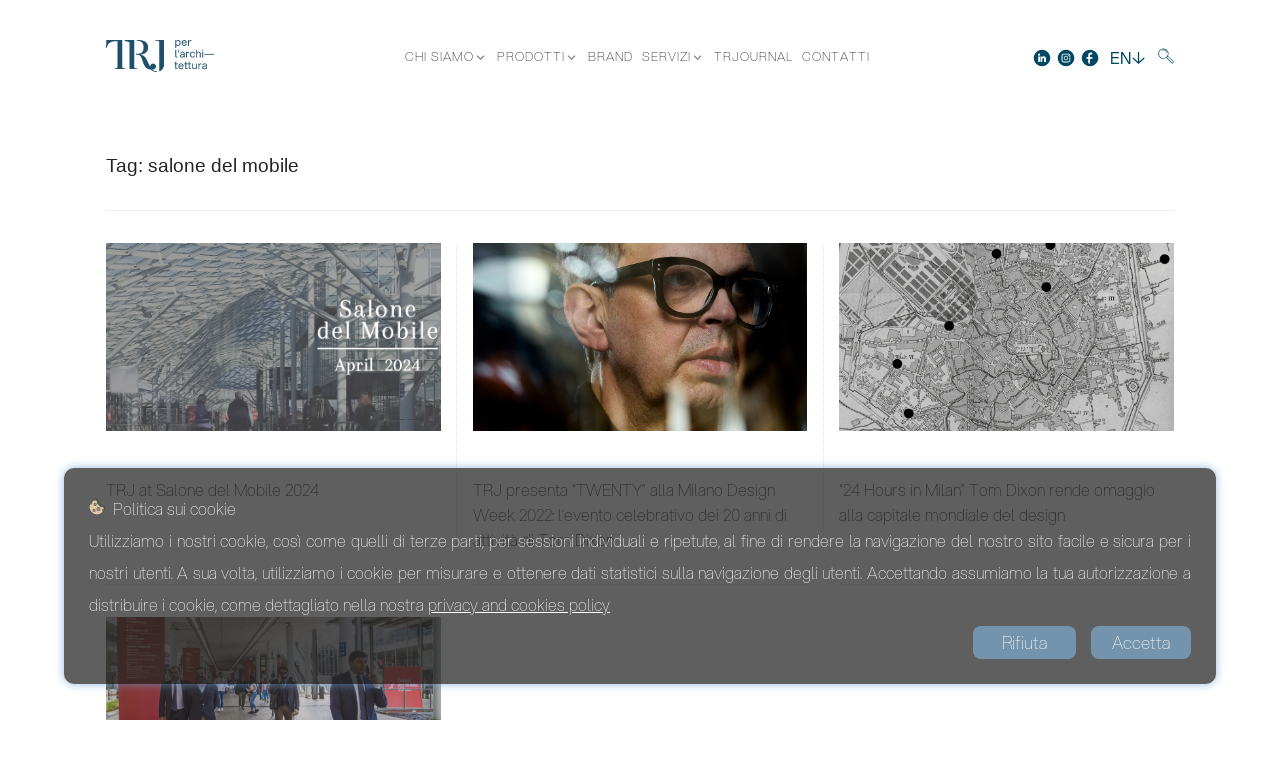

--- FILE ---
content_type: text/html; charset=UTF-8
request_url: https://trj.it/tag/salone-del-mobile/
body_size: 14130
content:
<!DOCTYPE html>
<html lang="it-IT">
<head>
  <meta charset='UTF-8'>
  <meta name='viewport' content='width=device-width, initial-scale=1'>
  <link rel='profile' href='http://gmpg.org/xfn/11'>
  <link rel='pingback' href='https://trj.it/xmlrpc.php'>
  <meta property="og:image" content="https://trj.it/wp-content/uploads/2025/03/2f35acd4-480x270-low.jpg?ver=3.1">

<link rel="dns-prefetch" href="https://www.google.com">
<link rel="dns-prefetch" href="https://stats.g.doubleclick.net">
<link rel="dns-prefetch" href="https://www.google-analytics.com">
<link rel="preconnect" href="https://trj.it">
<link rel="preconnect" href="https://fonts.gstatic.com/" crossorigin>
<link rel="preload" href="https://trj.it/wp-content/themes/magaz-child/fonts/sixcaps/6ae_4KGrU7VR7bNmaYcV_3Q.woff2" as="font" type="font/woff2" crossorigin="anonymous">
<link rel="preload" href="https://trj.it/wp-content/themes/magaz-child/fonts/baijamjuree/LDI1apSCOBt_aeQQ7ftydoa8XsLL.woff2" as="font" type="font/woff2" crossorigin="anonymous">
<link rel="preload" href="https://trj.it/wp-content/themes/magaz-child/fonts/arapey/-W__XJn-UDDA2RCKYNod.woff2" as="font" type="font/woff2" crossorigin="anonymous">
<link rel="preload" href="https://trj.it/wp-content/themes/magaz-child/style.css?ver=2.0.4" as="style" type="text/css">
<meta name='robots' content='index, follow, max-image-preview:large, max-snippet:-1, max-video-preview:-1' />

	<!-- This site is optimized with the Yoast SEO plugin v19.7.2 - https://yoast.com/wordpress/plugins/seo/ -->
	<title>salone del mobile Archivi - TRJ</title>
	<link rel="canonical" href="https://trj.it/tag/salone-del-mobile/" />
	<meta property="og:locale" content="it_IT" />
	<meta property="og:type" content="article" />
	<meta property="og:title" content="salone del mobile Archivi - TRJ" />
	<meta property="og:url" content="https://trj.it/tag/salone-del-mobile/" />
	<meta property="og:site_name" content="TRJ" />
	<meta name="twitter:card" content="summary_large_image" />
	<script type="application/ld+json" class="yoast-schema-graph">{"@context":"https://schema.org","@graph":[{"@type":"CollectionPage","@id":"https://trj.it/tag/salone-del-mobile/","url":"https://trj.it/tag/salone-del-mobile/","name":"salone del mobile Archivi - TRJ","isPartOf":{"@id":"https://trj.it/#website"},"primaryImageOfPage":{"@id":"https://trj.it/tag/salone-del-mobile/#primaryimage"},"image":{"@id":"https://trj.it/tag/salone-del-mobile/#primaryimage"},"thumbnailUrl":"https://trj.it/wp-content/uploads/2024/05/f6683c40-trjournal_salonedelmobile2024.jpg","breadcrumb":{"@id":"https://trj.it/tag/salone-del-mobile/#breadcrumb"},"inLanguage":"it-IT"},{"@type":"ImageObject","inLanguage":"it-IT","@id":"https://trj.it/tag/salone-del-mobile/#primaryimage","url":"https://trj.it/wp-content/uploads/2024/05/f6683c40-trjournal_salonedelmobile2024.jpg","contentUrl":"https://trj.it/wp-content/uploads/2024/05/f6683c40-trjournal_salonedelmobile2024.jpg","width":2300,"height":880,"caption":"TRJournal_SalonedelMobile2024"},{"@type":"BreadcrumbList","@id":"https://trj.it/tag/salone-del-mobile/#breadcrumb","itemListElement":[{"@type":"ListItem","position":1,"name":"Home","item":"https://trj.it/"},{"@type":"ListItem","position":2,"name":"Salone del mobile"}]},{"@type":"WebSite","@id":"https://trj.it/#website","url":"https://trj.it/","name":"TRJ","description":"Soluzioni per il design e l&#039;architettura","publisher":{"@id":"https://trj.it/#organization"},"potentialAction":[{"@type":"SearchAction","target":{"@type":"EntryPoint","urlTemplate":"https://trj.it/?s={search_term_string}"},"query-input":"required name=search_term_string"}],"inLanguage":"it-IT"},{"@type":"Organization","@id":"https://trj.it/#organization","name":"TRJ per l'architettura","url":"https://trj.it/","sameAs":["https://www.instagram.com/trj.it/","https://www.facebook.com/trj.it/?ref=bookmarks"],"logo":{"@type":"ImageObject","inLanguage":"it-IT","@id":"https://trj.it/#/schema/logo/image/","url":"https://trj.it/wp-content/uploads/2018/11/logo-trj-tassellato.png","contentUrl":"https://trj.it/wp-content/uploads/2018/11/logo-trj-tassellato.png","width":512,"height":184,"caption":"TRJ per l'architettura"},"image":{"@id":"https://trj.it/#/schema/logo/image/"}}]}</script>
	<!-- / Yoast SEO plugin. -->


<link rel='dns-prefetch' href='//fonts.googleapis.com' />
<link rel="alternate" type="application/rss+xml" title="TRJ &raquo; Feed" href="https://trj.it/feed/" />
<link rel="alternate" type="application/rss+xml" title="TRJ &raquo; Feed dei commenti" href="https://trj.it/comments/feed/" />
<link rel="alternate" type="application/rss+xml" title="TRJ &raquo; salone del mobile Feed del tag" href="https://trj.it/tag/salone-del-mobile/feed/" />
<link rel='stylesheet' id='classic-theme-styles-css' href='https://trj.it/wp-includes/css/classic-themes.min.css?ver=2.0.4' type='text/css' media='all' />
<style id='global-styles-inline-css' type='text/css'>
body{--wp--preset--color--black: #000000;--wp--preset--color--cyan-bluish-gray: #abb8c3;--wp--preset--color--white: #ffffff;--wp--preset--color--pale-pink: #f78da7;--wp--preset--color--vivid-red: #cf2e2e;--wp--preset--color--luminous-vivid-orange: #ff6900;--wp--preset--color--luminous-vivid-amber: #fcb900;--wp--preset--color--light-green-cyan: #7bdcb5;--wp--preset--color--vivid-green-cyan: #00d084;--wp--preset--color--pale-cyan-blue: #8ed1fc;--wp--preset--color--vivid-cyan-blue: #0693e3;--wp--preset--color--vivid-purple: #9b51e0;--wp--preset--gradient--vivid-cyan-blue-to-vivid-purple: linear-gradient(135deg,rgba(6,147,227,1) 0%,rgb(155,81,224) 100%);--wp--preset--gradient--light-green-cyan-to-vivid-green-cyan: linear-gradient(135deg,rgb(122,220,180) 0%,rgb(0,208,130) 100%);--wp--preset--gradient--luminous-vivid-amber-to-luminous-vivid-orange: linear-gradient(135deg,rgba(252,185,0,1) 0%,rgba(255,105,0,1) 100%);--wp--preset--gradient--luminous-vivid-orange-to-vivid-red: linear-gradient(135deg,rgba(255,105,0,1) 0%,rgb(207,46,46) 100%);--wp--preset--gradient--very-light-gray-to-cyan-bluish-gray: linear-gradient(135deg,rgb(238,238,238) 0%,rgb(169,184,195) 100%);--wp--preset--gradient--cool-to-warm-spectrum: linear-gradient(135deg,rgb(74,234,220) 0%,rgb(151,120,209) 20%,rgb(207,42,186) 40%,rgb(238,44,130) 60%,rgb(251,105,98) 80%,rgb(254,248,76) 100%);--wp--preset--gradient--blush-light-purple: linear-gradient(135deg,rgb(255,206,236) 0%,rgb(152,150,240) 100%);--wp--preset--gradient--blush-bordeaux: linear-gradient(135deg,rgb(254,205,165) 0%,rgb(254,45,45) 50%,rgb(107,0,62) 100%);--wp--preset--gradient--luminous-dusk: linear-gradient(135deg,rgb(255,203,112) 0%,rgb(199,81,192) 50%,rgb(65,88,208) 100%);--wp--preset--gradient--pale-ocean: linear-gradient(135deg,rgb(255,245,203) 0%,rgb(182,227,212) 50%,rgb(51,167,181) 100%);--wp--preset--gradient--electric-grass: linear-gradient(135deg,rgb(202,248,128) 0%,rgb(113,206,126) 100%);--wp--preset--gradient--midnight: linear-gradient(135deg,rgb(2,3,129) 0%,rgb(40,116,252) 100%);--wp--preset--duotone--dark-grayscale: url('#wp-duotone-dark-grayscale');--wp--preset--duotone--grayscale: url('#wp-duotone-grayscale');--wp--preset--duotone--purple-yellow: url('#wp-duotone-purple-yellow');--wp--preset--duotone--blue-red: url('#wp-duotone-blue-red');--wp--preset--duotone--midnight: url('#wp-duotone-midnight');--wp--preset--duotone--magenta-yellow: url('#wp-duotone-magenta-yellow');--wp--preset--duotone--purple-green: url('#wp-duotone-purple-green');--wp--preset--duotone--blue-orange: url('#wp-duotone-blue-orange');--wp--preset--font-size--small: 13px;--wp--preset--font-size--medium: 20px;--wp--preset--font-size--large: 36px;--wp--preset--font-size--x-large: 42px;--wp--preset--spacing--20: 0.44rem;--wp--preset--spacing--30: 0.67rem;--wp--preset--spacing--40: 1rem;--wp--preset--spacing--50: 1.5rem;--wp--preset--spacing--60: 2.25rem;--wp--preset--spacing--70: 3.38rem;--wp--preset--spacing--80: 5.06rem;--wp--preset--shadow--natural: 6px 6px 9px rgba(0, 0, 0, 0.2);--wp--preset--shadow--deep: 12px 12px 50px rgba(0, 0, 0, 0.4);--wp--preset--shadow--sharp: 6px 6px 0px rgba(0, 0, 0, 0.2);--wp--preset--shadow--outlined: 6px 6px 0px -3px rgba(255, 255, 255, 1), 6px 6px rgba(0, 0, 0, 1);--wp--preset--shadow--crisp: 6px 6px 0px rgba(0, 0, 0, 1);}:where(.is-layout-flex){gap: 0.5em;}body .is-layout-flow > .alignleft{float: left;margin-inline-start: 0;margin-inline-end: 2em;}body .is-layout-flow > .alignright{float: right;margin-inline-start: 2em;margin-inline-end: 0;}body .is-layout-flow > .aligncenter{margin-left: auto !important;margin-right: auto !important;}body .is-layout-constrained > .alignleft{float: left;margin-inline-start: 0;margin-inline-end: 2em;}body .is-layout-constrained > .alignright{float: right;margin-inline-start: 2em;margin-inline-end: 0;}body .is-layout-constrained > .aligncenter{margin-left: auto !important;margin-right: auto !important;}body .is-layout-constrained > :where(:not(.alignleft):not(.alignright):not(.alignfull)){max-width: var(--wp--style--global--content-size);margin-left: auto !important;margin-right: auto !important;}body .is-layout-constrained > .alignwide{max-width: var(--wp--style--global--wide-size);}body .is-layout-flex{display: flex;}body .is-layout-flex{flex-wrap: wrap;align-items: center;}body .is-layout-flex > *{margin: 0;}:where(.wp-block-columns.is-layout-flex){gap: 2em;}.has-black-color{color: var(--wp--preset--color--black) !important;}.has-cyan-bluish-gray-color{color: var(--wp--preset--color--cyan-bluish-gray) !important;}.has-white-color{color: var(--wp--preset--color--white) !important;}.has-pale-pink-color{color: var(--wp--preset--color--pale-pink) !important;}.has-vivid-red-color{color: var(--wp--preset--color--vivid-red) !important;}.has-luminous-vivid-orange-color{color: var(--wp--preset--color--luminous-vivid-orange) !important;}.has-luminous-vivid-amber-color{color: var(--wp--preset--color--luminous-vivid-amber) !important;}.has-light-green-cyan-color{color: var(--wp--preset--color--light-green-cyan) !important;}.has-vivid-green-cyan-color{color: var(--wp--preset--color--vivid-green-cyan) !important;}.has-pale-cyan-blue-color{color: var(--wp--preset--color--pale-cyan-blue) !important;}.has-vivid-cyan-blue-color{color: var(--wp--preset--color--vivid-cyan-blue) !important;}.has-vivid-purple-color{color: var(--wp--preset--color--vivid-purple) !important;}.has-black-background-color{background-color: var(--wp--preset--color--black) !important;}.has-cyan-bluish-gray-background-color{background-color: var(--wp--preset--color--cyan-bluish-gray) !important;}.has-white-background-color{background-color: var(--wp--preset--color--white) !important;}.has-pale-pink-background-color{background-color: var(--wp--preset--color--pale-pink) !important;}.has-vivid-red-background-color{background-color: var(--wp--preset--color--vivid-red) !important;}.has-luminous-vivid-orange-background-color{background-color: var(--wp--preset--color--luminous-vivid-orange) !important;}.has-luminous-vivid-amber-background-color{background-color: var(--wp--preset--color--luminous-vivid-amber) !important;}.has-light-green-cyan-background-color{background-color: var(--wp--preset--color--light-green-cyan) !important;}.has-vivid-green-cyan-background-color{background-color: var(--wp--preset--color--vivid-green-cyan) !important;}.has-pale-cyan-blue-background-color{background-color: var(--wp--preset--color--pale-cyan-blue) !important;}.has-vivid-cyan-blue-background-color{background-color: var(--wp--preset--color--vivid-cyan-blue) !important;}.has-vivid-purple-background-color{background-color: var(--wp--preset--color--vivid-purple) !important;}.has-black-border-color{border-color: var(--wp--preset--color--black) !important;}.has-cyan-bluish-gray-border-color{border-color: var(--wp--preset--color--cyan-bluish-gray) !important;}.has-white-border-color{border-color: var(--wp--preset--color--white) !important;}.has-pale-pink-border-color{border-color: var(--wp--preset--color--pale-pink) !important;}.has-vivid-red-border-color{border-color: var(--wp--preset--color--vivid-red) !important;}.has-luminous-vivid-orange-border-color{border-color: var(--wp--preset--color--luminous-vivid-orange) !important;}.has-luminous-vivid-amber-border-color{border-color: var(--wp--preset--color--luminous-vivid-amber) !important;}.has-light-green-cyan-border-color{border-color: var(--wp--preset--color--light-green-cyan) !important;}.has-vivid-green-cyan-border-color{border-color: var(--wp--preset--color--vivid-green-cyan) !important;}.has-pale-cyan-blue-border-color{border-color: var(--wp--preset--color--pale-cyan-blue) !important;}.has-vivid-cyan-blue-border-color{border-color: var(--wp--preset--color--vivid-cyan-blue) !important;}.has-vivid-purple-border-color{border-color: var(--wp--preset--color--vivid-purple) !important;}.has-vivid-cyan-blue-to-vivid-purple-gradient-background{background: var(--wp--preset--gradient--vivid-cyan-blue-to-vivid-purple) !important;}.has-light-green-cyan-to-vivid-green-cyan-gradient-background{background: var(--wp--preset--gradient--light-green-cyan-to-vivid-green-cyan) !important;}.has-luminous-vivid-amber-to-luminous-vivid-orange-gradient-background{background: var(--wp--preset--gradient--luminous-vivid-amber-to-luminous-vivid-orange) !important;}.has-luminous-vivid-orange-to-vivid-red-gradient-background{background: var(--wp--preset--gradient--luminous-vivid-orange-to-vivid-red) !important;}.has-very-light-gray-to-cyan-bluish-gray-gradient-background{background: var(--wp--preset--gradient--very-light-gray-to-cyan-bluish-gray) !important;}.has-cool-to-warm-spectrum-gradient-background{background: var(--wp--preset--gradient--cool-to-warm-spectrum) !important;}.has-blush-light-purple-gradient-background{background: var(--wp--preset--gradient--blush-light-purple) !important;}.has-blush-bordeaux-gradient-background{background: var(--wp--preset--gradient--blush-bordeaux) !important;}.has-luminous-dusk-gradient-background{background: var(--wp--preset--gradient--luminous-dusk) !important;}.has-pale-ocean-gradient-background{background: var(--wp--preset--gradient--pale-ocean) !important;}.has-electric-grass-gradient-background{background: var(--wp--preset--gradient--electric-grass) !important;}.has-midnight-gradient-background{background: var(--wp--preset--gradient--midnight) !important;}.has-small-font-size{font-size: var(--wp--preset--font-size--small) !important;}.has-medium-font-size{font-size: var(--wp--preset--font-size--medium) !important;}.has-large-font-size{font-size: var(--wp--preset--font-size--large) !important;}.has-x-large-font-size{font-size: var(--wp--preset--font-size--x-large) !important;}
.wp-block-navigation a:where(:not(.wp-element-button)){color: inherit;}
:where(.wp-block-columns.is-layout-flex){gap: 2em;}
.wp-block-pullquote{font-size: 1.5em;line-height: 1.6;}
</style>
<link rel='stylesheet' id='magaz-style-css' href='https://trj.it/wp-content/themes/magaz-child/style.css?ver=2.0.4' type='text/css' media='all' />
<link rel="https://api.w.org/" href="https://trj.it/wp-json/" /><link rel="alternate" type="application/json" href="https://trj.it/wp-json/wp/v2/tags/60" /><link rel="EditURI" type="application/rsd+xml" title="RSD" href="https://trj.it/xmlrpc.php?rsd" />
<link rel="wlwmanifest" type="application/wlwmanifest+xml" href="https://trj.it/wp-includes/wlwmanifest.xml" />
<meta name="generator" content="WordPress 6.2.8" />
<link rel="icon" href="https://trj.it/wp-content/uploads/2025/06/cropped-icona_sito_trj-32x32.jpg" sizes="32x32" />
<link rel="icon" href="https://trj.it/wp-content/uploads/2025/06/cropped-icona_sito_trj-192x192.jpg" sizes="192x192" />
<link rel="apple-touch-icon" href="https://trj.it/wp-content/uploads/2025/06/cropped-icona_sito_trj-180x180.jpg" />
<meta name="msapplication-TileImage" content="https://trj.it/wp-content/uploads/2025/06/cropped-icona_sito_trj-270x270.jpg" />
<script>(function(w,d,s,l,i){w[l]=w[l]||[];w[l].push({'gtm.start':
new Date().getTime(),event:'gtm.js'});var f=d.getElementsByTagName(s)[0],
j=d.createElement(s),dl=l!='dataLayer'?'&l='+l:'';j.async=true;j.src=
'https://www.googletagmanager.com/gtm.js?id='+i+dl;f.parentNode.insertBefore(j,f);
})(window,document,'script','dataLayer','GTM-W2HLXGJ');
console.log("%c Build by Riccardo Castagna MBA Full Stack Web Developer https://developers.google.com/profile/u/105626631261792328123","color:coral;");
</script>
</head>
<body class="archive tag tag-salone-del-mobile tag-60 wp-custom-logo group-blog hfeed no-header-cover">
<svg xmlns="http://www.w3.org/2000/svg" viewBox="0 0 0 0" width="0" height="0" focusable="false" role="none" style="visibility: hidden; position: absolute; left: -9999px; overflow: hidden;" ><defs><filter id="wp-duotone-dark-grayscale"><feColorMatrix color-interpolation-filters="sRGB" type="matrix" values=" .299 .587 .114 0 0 .299 .587 .114 0 0 .299 .587 .114 0 0 .299 .587 .114 0 0 " /><feComponentTransfer color-interpolation-filters="sRGB" ><feFuncR type="table" tableValues="0 0.49803921568627" /><feFuncG type="table" tableValues="0 0.49803921568627" /><feFuncB type="table" tableValues="0 0.49803921568627" /><feFuncA type="table" tableValues="1 1" /></feComponentTransfer><feComposite in2="SourceGraphic" operator="in" /></filter></defs></svg><svg xmlns="http://www.w3.org/2000/svg" viewBox="0 0 0 0" width="0" height="0" focusable="false" role="none" style="visibility: hidden; position: absolute; left: -9999px; overflow: hidden;" ><defs><filter id="wp-duotone-grayscale"><feColorMatrix color-interpolation-filters="sRGB" type="matrix" values=" .299 .587 .114 0 0 .299 .587 .114 0 0 .299 .587 .114 0 0 .299 .587 .114 0 0 " /><feComponentTransfer color-interpolation-filters="sRGB" ><feFuncR type="table" tableValues="0 1" /><feFuncG type="table" tableValues="0 1" /><feFuncB type="table" tableValues="0 1" /><feFuncA type="table" tableValues="1 1" /></feComponentTransfer><feComposite in2="SourceGraphic" operator="in" /></filter></defs></svg><svg xmlns="http://www.w3.org/2000/svg" viewBox="0 0 0 0" width="0" height="0" focusable="false" role="none" style="visibility: hidden; position: absolute; left: -9999px; overflow: hidden;" ><defs><filter id="wp-duotone-purple-yellow"><feColorMatrix color-interpolation-filters="sRGB" type="matrix" values=" .299 .587 .114 0 0 .299 .587 .114 0 0 .299 .587 .114 0 0 .299 .587 .114 0 0 " /><feComponentTransfer color-interpolation-filters="sRGB" ><feFuncR type="table" tableValues="0.54901960784314 0.98823529411765" /><feFuncG type="table" tableValues="0 1" /><feFuncB type="table" tableValues="0.71764705882353 0.25490196078431" /><feFuncA type="table" tableValues="1 1" /></feComponentTransfer><feComposite in2="SourceGraphic" operator="in" /></filter></defs></svg><svg xmlns="http://www.w3.org/2000/svg" viewBox="0 0 0 0" width="0" height="0" focusable="false" role="none" style="visibility: hidden; position: absolute; left: -9999px; overflow: hidden;" ><defs><filter id="wp-duotone-blue-red"><feColorMatrix color-interpolation-filters="sRGB" type="matrix" values=" .299 .587 .114 0 0 .299 .587 .114 0 0 .299 .587 .114 0 0 .299 .587 .114 0 0 " /><feComponentTransfer color-interpolation-filters="sRGB" ><feFuncR type="table" tableValues="0 1" /><feFuncG type="table" tableValues="0 0.27843137254902" /><feFuncB type="table" tableValues="0.5921568627451 0.27843137254902" /><feFuncA type="table" tableValues="1 1" /></feComponentTransfer><feComposite in2="SourceGraphic" operator="in" /></filter></defs></svg><svg xmlns="http://www.w3.org/2000/svg" viewBox="0 0 0 0" width="0" height="0" focusable="false" role="none" style="visibility: hidden; position: absolute; left: -9999px; overflow: hidden;" ><defs><filter id="wp-duotone-midnight"><feColorMatrix color-interpolation-filters="sRGB" type="matrix" values=" .299 .587 .114 0 0 .299 .587 .114 0 0 .299 .587 .114 0 0 .299 .587 .114 0 0 " /><feComponentTransfer color-interpolation-filters="sRGB" ><feFuncR type="table" tableValues="0 0" /><feFuncG type="table" tableValues="0 0.64705882352941" /><feFuncB type="table" tableValues="0 1" /><feFuncA type="table" tableValues="1 1" /></feComponentTransfer><feComposite in2="SourceGraphic" operator="in" /></filter></defs></svg><svg xmlns="http://www.w3.org/2000/svg" viewBox="0 0 0 0" width="0" height="0" focusable="false" role="none" style="visibility: hidden; position: absolute; left: -9999px; overflow: hidden;" ><defs><filter id="wp-duotone-magenta-yellow"><feColorMatrix color-interpolation-filters="sRGB" type="matrix" values=" .299 .587 .114 0 0 .299 .587 .114 0 0 .299 .587 .114 0 0 .299 .587 .114 0 0 " /><feComponentTransfer color-interpolation-filters="sRGB" ><feFuncR type="table" tableValues="0.78039215686275 1" /><feFuncG type="table" tableValues="0 0.94901960784314" /><feFuncB type="table" tableValues="0.35294117647059 0.47058823529412" /><feFuncA type="table" tableValues="1 1" /></feComponentTransfer><feComposite in2="SourceGraphic" operator="in" /></filter></defs></svg><svg xmlns="http://www.w3.org/2000/svg" viewBox="0 0 0 0" width="0" height="0" focusable="false" role="none" style="visibility: hidden; position: absolute; left: -9999px; overflow: hidden;" ><defs><filter id="wp-duotone-purple-green"><feColorMatrix color-interpolation-filters="sRGB" type="matrix" values=" .299 .587 .114 0 0 .299 .587 .114 0 0 .299 .587 .114 0 0 .299 .587 .114 0 0 " /><feComponentTransfer color-interpolation-filters="sRGB" ><feFuncR type="table" tableValues="0.65098039215686 0.40392156862745" /><feFuncG type="table" tableValues="0 1" /><feFuncB type="table" tableValues="0.44705882352941 0.4" /><feFuncA type="table" tableValues="1 1" /></feComponentTransfer><feComposite in2="SourceGraphic" operator="in" /></filter></defs></svg><svg xmlns="http://www.w3.org/2000/svg" viewBox="0 0 0 0" width="0" height="0" focusable="false" role="none" style="visibility: hidden; position: absolute; left: -9999px; overflow: hidden;" ><defs><filter id="wp-duotone-blue-orange"><feColorMatrix color-interpolation-filters="sRGB" type="matrix" values=" .299 .587 .114 0 0 .299 .587 .114 0 0 .299 .587 .114 0 0 .299 .587 .114 0 0 " /><feComponentTransfer color-interpolation-filters="sRGB" ><feFuncR type="table" tableValues="0.098039215686275 1" /><feFuncG type="table" tableValues="0 0.66274509803922" /><feFuncB type="table" tableValues="0.84705882352941 0.41960784313725" /><feFuncA type="table" tableValues="1 1" /></feComponentTransfer><feComposite in2="SourceGraphic" operator="in" /></filter></defs></svg><style>
@font-face { font-display:fallback; font-family:'Arapey'; font-style:normal; font-weight:400; src: local('Arapey Regular'), local('Arapey-Regular'), url(https://trj.it/wp-content/themes/magaz-child/fonts/arapey/-W__XJn-UDDA2RCKYNod.woff2) format('woff2'); unicode-range: U+0000-00FF, U+0131, U+0152-0153, U+02BB-02BC, U+02C6, U+02DA, U+02DC, U+2000-206F, U+2074, U+20AC, U+2122, U+2191, U+2193, U+2212, U+2215, U+FEFF, U+FFFD; }
@font-face { font-display: fallback; font-family:'Six Caps'; font-style:normal; font-weight:400; src: local('Six Caps'), local('SixCaps'), url(https://trj.it/wp-content/themes/magaz-child/fonts/sixcaps/6ae_4KGrU7VR7bNmaYcV_3Q.woff2) format('woff2'); unicode-range: U+0000-00FF, U+0131, U+0152-0153, U+02BB-02BC, U+02C6, U+02DA, U+02DC, U+2000-206F, U+2074, U+20AC, U+2122, U+2191, U+2193, U+2212, U+2215, U+FEFF, U+FFFD; }
@font-face { font-display: fallback; font-family:'Old Standard TT'; font-style:normal; font-weight:400; src: local('Old Standard TT Regular'), local('OldStandardTT-Regular'), url(https://trj.it/wp-content/themes/magaz-child/fonts/oldstandardtt/MwQubh3o1vLImiwAVvYawgcf2eVeqlq4.woff2) format('woff2'); unicode-range: U+0000-00FF, U+0131, U+0152-0153, U+02BB-02BC, U+02C6, U+02DA, U+02DC, U+2000-206F, U+2074, U+20AC, U+2122, U+2191, U+2193, U+2212, U+2215, U+FEFF, U+FFFD; }
@font-face { font-display:fallback; font-family:'Rufina'; font-style:normal; font-weight:400; src: local('Rufina'), local('Rufina-Regular'), url(https://trj.it/wp-content/themes/magaz-child/fonts/rufina/Yq6V-LyURyLy-aKCpB5l.woff2) format('woff2'); unicode-range: U+0000-00FF, U+0131, U+0152-0153, U+02BB-02BC, U+02C6, U+02DA, U+02DC, U+2000-206F, U+2074, U+20AC, U+2122, U+2191, U+2193, U+2212, U+2215, U+FEFF, U+FFFD; }
@font-face { font-display:fallback; font-family:'Playfair Display'; font-style:normal; font-weight:400; src: local('Playfair Display Regular'), local('PlayfairDisplay-Regular'), url(https://trj.it/wp-content/themes/magaz-child/fonts/playfairdisplay/nuFiD-vYSZviVYUb_rj3ij__anPXDTzYgA.woff2) format('woff2'); unicode-range: U+0000-00FF, U+0131, U+0152-0153, U+02BB-02BC, U+02C6, U+02DA, U+02DC, U+2000-206F, U+2074, U+20AC, U+2122, U+2191, U+2193, U+2212, U+2215, U+FEFF, U+FFFD; }
@font-face { font-display:fallback; font-family:'Bai Jamjuree'; font-style:normal; font-weight:400; src: local('Bai Jamjuree Regular'), local('BaiJamjuree-Regular'), url(https://trj.it/wp-content/themes/magaz-child/fonts/baijamjuree/LDI1apSCOBt_aeQQ7ftydoa8XsLL.woff2) format('woff2'); unicode-range: U+0000-00FF, U+0131, U+0152-0153, U+02BB-02BC, U+02C6, U+02DA, U+02DC, U+2000-206F, U+2074, U+20AC, U+2122, U+2191, U+2193, U+2212, U+2215, U+FEFF, U+FFFD; }
@font-face { font-display:swap; font-family:'Aspekta'; font-style:normal; font-weight:400; src: local('Aspekta-400'), local('Aspekta-400'), url(https://trj.it/wp-content/themes/magaz-child/fonts/aspekta/Aspekta-400.woff2) format('woff2'); unicode-range: U+0000-00FF, U+0131, U+0152-0153, U+02BB-02BC, U+02C6, U+02DA, U+02DC, U+2000-206F, U+2074, U+20AC, U+2122, U+2191, U+2193, U+2212, U+2215, U+FEFF, U+FFFD; }
@font-face { font-display:swap; font-family:'Aspekta'; font-style:normal; font-weight:100; src: local('Aspekta-100'), local('Aspekta-100'), url(https://trj.it/wp-content/themes/magaz-child/fonts/aspekta/Aspekta-100.woff2) format('woff2'); unicode-range: U+0000-00FF, U+0131, U+0152-0153, U+02BB-02BC, U+02C6, U+02DA, U+02DC, U+2000-206F, U+2074, U+20AC, U+2122, U+2191, U+2193, U+2212, U+2215, U+FEFF, U+FFFD; }
/*html{-webkit-user-select:none;-khtml-user-drag:none;-khtml-user-select:none; -moz-user-select:none;-moz-user-select:-moz-none;-ms-user-select:none; user-select:none;outline:none;-webkit-touch-callout:none; -webkit-tap-highlight-color:rgba(0,0,0,0); -webkit-tap-highlight-color:transparent;}
*/

[data-class="post--first"] .post-card__title{
    visibility: hidden !important;   
}

input,select,textarea,button {
    -webkit-user-select: text !important;
    user-select: text !important;   
}
html{overscroll-behavior: none;  overflow:auto;overflow-x: hidden;}
body {min-height:100vh;}
@media screen and (-ms-high-contrast: none) {html{overflow:unset;overflow-x: unset;} body {height:unset;}}
body, .entry__content, .post-card__title{font-family:"Aspekta"; font-weight:100;} 
.site-header__navigation ul, .site-header__navigation .menu-item{font-size:12.5px;}
.row{padding-left:0px;padding-right:0px;} 
.header-cover:after, [data-class="post--first"] .post-card__image:after{background: transparent !important;} 
#itflag a, #enflag a{font-family:"Aspekta"; font-weight:400; font-size:16px; display:inline-block; position:relative;top:2px; } 
.title_m{font-style:italic;font-weight: bold;}
.drop-menu{cursor: pointer; text-align:center;width:80px;display:none;float:right;font-size:30px;margin-top:4%;margin-right:0px;border:0px;z-index:150;color:#5e646a;}
.drop-menu:active{transform:rotate(45deg);webkit-transform:rotate(45deg);ms-transform:rotate(45deg);}
.drop-menu:visited{transform:rotate(-45deg);webkit-transform:rotate(-45deg);ms-transform:rotate(-45deg);}
.site-header__navigation a{color:#000 !important;}
.social-icons a, .toggle-search-button__icon {color:#004862 !important;}
.site-header__container{border:0px !important;padding: 40px 0;}
.site-header{position:sticky;position:-webkit-sticky;top:0; background:#fff; z-index: 9999;}
@media screen and (-ms-high-contrast: none) {.site-header{position:relative; top:unset;}}
.entry__header, .entry__title {margin-bottom: 0px;}
.entry__title {font-weight:400;color:#fff;font-size:16px;line-height:30px;margin-bottom:-20px;}
.entry__header{padding: 0px 20% 0px 20%;}
.entry {top:-74px;background:transparent !important;}
.orange{width:35px;height:35px;position:relative;bottom:-24px;z-index:100;margin:0 auto;}
.entry:before {border: 0px !important;}
.header-cover{height:53vw; background-color:#FFFFFF;}
.site-footer{margin-top:7vw; border-top:0;}
.site-footer > .row{margin-left:0px;margin-right:0px;max-width: 100%; }
.site-footer > .row > .column {padding-right: 0px;padding-left: 0px; }
.site-footer__bottom > .row, .site-footer__top > .row{margin-left:0px;margin-right:0px;max-width: 100%;}
.site-footer__bottom{background-color: #1f4f6a;}
.site-footer__bottom > .row > .column > .font-tiny, .site-footer__bottom > .row > .column > .font-tiny p a{color:#fff;}
.trj-info{font-size:13px;letter-spacing: 0.1em;}
#via:before{font-family:Genericons;vertical-align:middle;font-size: 27px;cursor:pointer;content: url("https://trj.it/wp-content/themes/magaz-child/icons/location.png")!important;}
#phone:before{content:url("https://trj.it/wp-content/themes/magaz-child/icons/phone.png");cursor:pointer;}
.font-tiny p{margin:25px 0;}
.social-icons a[href*="linkedin.com"]:before { content: url("https://trj.it/wp-content/themes/magaz-child/icons/menu-linkedin-desktop.svg")!important; }
.social-icons a[href*="instagram.com"]:before { content: url("https://trj.it/wp-content/themes/magaz-child/icons/menu-instagram-desktop.svg")!important; }
.social-icons a[href*="facebook.com"]:before { content: url("https://trj.it/wp-content/themes/magaz-child/icons/menu-facebook-desktop.svg")!important; }
.genericon-search:before, .search-submit:before { content: url("https://trj.it/wp-content/themes/magaz-child/icons/menu-search-desktop.svg")!important; }
.genericon-menu:before { content: url("https://trj.it/wp-content/themes/magaz-child/icons/menu.png")!important; }
.logoshow{display: none;}
[data-class="post--first"] .post-card__info{
transform: translate(-50%, -40%)!important;
-webkit-transform: translate(-50%, -40%)!important;
}
input[type='text'], input[type='tel'], input[type='url'], input[type='search'], input[type='number'], input[type='email'], textarea, select{
font-family:"Aspekta"; font-weight:100;   
}
@media only screen and (max-width:40em){ .site-header__navigation .menu-item-has-children > div, .site-header__navigation .sub-menu .menu-item.menu-item-has-children > div {display:inline-block;} .site-header__navigation a {padding-right:80px;} .site-header__navigation .sub-menu {display: none;} .show,.logoshow{display:block !important;} .noshow{display:none !important;} .off-canvas-content{height:auto !important;border-left:unset;margin:10px 0;} div.off-canvas-content > div.column.medium-3.large-3.right{margin-bottom: 25px;} div.off-canvas-content > div:nth-child(3) > a > .custom-logo{max-height: 41px} .mobile_nodrop > .drop-menu{display:none !important;} .off-canvas-toggle__icon {color: #5e646a;} .site-footer{padding-top:0px;} }
@media only screen and (max-width:30em){ [data-class="post--first"] .post-card__title { font-size: 16px; line-height: 26px; } }
@media only screen and (min-width:30em){ .orange{width:40px;height:40px;bottom:-23px;} }
@media only screen and (min-width:40.063em){ .menu-item-has-children > a:after {color:#000 !important;} .entry__title {font-size:21px;line-height:30px;text-align:center;text-align-last:center;} .site-header__navigation .sub-menu{width:185px;} .site-header__navigation .menu-item-has-children > a:after { content: url("https://trj.it/wp-content/themes/magaz-child/icons/expand.png")!important; font-size:24px; } }
@media screen and (min-width:48em){ .header-cover{height:43.71vw;} .orange{width:50px;height:50px;bottom:-18px;} }
@media only screen and (min-width:64.063em){ .header-cover{height:37.317vw;} .orange{bottom: 21px;} .entry {top:-68px;} .entry__title {font-size:30px;line-height:40px;} .row{padding-right:0px;padding-left:0px;} }
.entry__content {margin-top: 55px;} 
.modal-search-container {z-index: 9999;}
.post-card__meta {visibility: hidden;}
</style>
<script>window.addEventListener("load", function(){var q = document.querySelectorAll(".off-canvas-toggle")[0],
Q = document.querySelectorAll(".site-footer")[0], Z = document.querySelectorAll(".site-content")[0], Y= document.querySelectorAll(".toggle-search-button")[0];
q.addEventListener("click",function(){document.body.scrollTop = 0;document.documentElement.scrollTop = 0; Q.classList.toggle("noshow"), Z.classList.toggle("noshow")});
Y.addEventListener("click",function(){document.body.scrollTop = 0;document.documentElement.scrollTop = 0;if (Q.classList.contains("noshow")||Z.classList.contains("noshow")){Q.classList.remove("noshow"),Z.classList.remove("noshow") }});a_1=document.querySelectorAll(".mobile_1 > div");
b_1=document.querySelectorAll(".mobile_1 > ul");
r(a_1,b_1,"show");a_2=document.querySelectorAll(".mobile_2 > div");
b_2=document.querySelectorAll(".mobile_2 > ul");
r(a_2,b_2,"show");a_3=document.querySelectorAll(".mobile_3 > div");
b_3=document.querySelectorAll(".mobile_3 > ul");
r(a_3,b_3,"show");});
function r(a,b,f){
for(let i = 0; i < a.length; i++) {
  a[i].addEventListener("click", function() {  
  for(let x = 0; x < b.length; x++){
    b[x].classList.toggle(f);}    
  })
}
}   
window.addEventListener("click",function(event){
t = event.target.matches(".drop-menu");
    if (!t) {
    var s = document.getElementsByClassName("sub-menu");
    var i;
    for (i = 0; i < s.length; i++) {
      var w = s[i];
      if (w.classList.contains("show")) {
           w.classList.remove("show");
           }
       }
    }     
}); 
</script><noscript><iframe src="https://www.googletagmanager.com/ns.html?id=GTM-W2HLXGJ"
height="0" width="0" style="display:none;visibility:hidden"></iframe></noscript>


  <a class='skip-link screen-reader-text' href='#content'>Skip to content</a>

  <div class='off-canvas-container'>

    <header class='site-header'>
  <div class='row'>

    <div class='column large-12'>
      <div class='site-header__container'>
        <div class='row'>

          <div class='column small-8 medium-3 large-3'>
                          <a href="https://trj.it/" class="custom-logo-link">
<svg version="1.1" id="logo_trj_svg" viewBox="0 0 108.37945 32" width="108.37945" height="32">
   <defs id="defs23" /> <style type="text/css" id="style1"> .st001{fill:#1F4F6A;} </style> 
   <g id="g23" transform="matrix(0.3886797,0,0,0.3886797,-0.22543423,-1.6985303)"> 
   <path class="st001" d="m 127.77,4.42 v 1.99 c 0,0 4.9,0 6.84,0 1.96,0 3.55,1.59 3.55,3.55 v 75.52 c 7.27,-2.74 12.44,-9.76 12.44,-17.99 V 4.42 Z" id="path1" /> 
   <path class="st001" d="M 42.55,73.7 V 4.42 H 30.11 1.6 L 0.58,24.12 H 2.57 C 3.65,17.76 7.71,8.2 24.72,7.38 c 2.31,-0.11 3.08,-0.03 5.39,0 V 73.7 c 0,1.96 -1.59,3.55 -3.55,3.55 -1.86,0 -3.23,0 -3.23,0 v 1.97 h 6.78 12.44 6.78 v -1.97 c 0,0 -1.37,0 -3.23,0 -1.96,0 -3.55,-1.59 -3.55,-3.55 z" id="path2" /> 
   <path class="st001" d="m 119.69,80.2 c 0.24,0.01 0.48,0.02 0.72,0.02 0.95,0 1.88,-0.07 2.79,-0.21 v 0 c 3.67,-0.52 6.5,-3.68 6.5,-7.5 0,-4.18 -3.39,-7.58 -7.58,-7.58 -4.18,0 -7.58,3.39 -7.58,7.58 0,0.09 0,0.18 0.01,0.26 -2.12,-2.91 -4.06,-7.21 -6.35,-12.65 C 103.24,48.33 98.87,44.15 90.32,42.2 v -0.47 c 9.73,-1.16 19.04,-5.5 19.04,-18.5 C 109.36,6.82 93.6,4.37 83.76,4.37 h -3.95 v 2.02 h 2.14 c 8.7,0 15.75,5.65 15.75,16.68 0,13.86 -7.05,16.68 -15.75,16.68 v 0 h -3.91 v 2.46 h 4.19 c 5.81,0.11 8.9,3.65 11.58,12.85 4.88,16.97 10.7,25.06 22.74,25.31 v 0 c 0,0 0,0 0,0 3.52,3.89 8.6,6.33 14.26,6.33 0.37,0 0.74,-0.01 1.1,-0.04 v -2.32 c -0.37,0.03 -0.73,0.04 -1.1,0.04 -4.25,0.01 -8.15,-1.57 -11.12,-4.18 z" id="path3" /> 
   <path class="st001" d="M 73.59,73.7 V 4.42 H 71.06 61.15 48.74 v 2.74 c 5.36,0.36 9.38,1.64 12.41,3.41 v 63.13 5.52 h 12.44 6.78 v -1.97 c 0,0 -1.37,0 -3.23,0 -1.96,0 -3.55,-1.59 -3.55,-3.55 z" id="path4" /> <g id="g22"> 
   <path class="st001" d="m 181.58,4.8 v 2.22 c 1.03,-1.58 2.66,-2.55 4.88,-2.55 4.33,0 6.72,3.22 6.72,7.55 0,4.33 -2.39,7.55 -6.72,7.55 -2.14,0 -3.75,-0.89 -4.77,-2.39 v 7.6 h -2.33 V 4.8 Z m 4.61,12.65 c 3.05,0 4.55,-2.28 4.55,-5.44 0,-3.16 -1.5,-5.44 -4.55,-5.44 -3.05,0 -4.55,2.28 -4.55,5.44 0,3.16 1.5,5.44 4.55,5.44 z" id="path5" /> 
   <path class="st001" d="m 195.84,12.01 c 0,-4.33 2.66,-7.55 6.74,-7.55 4.08,0 6.74,3.22 6.74,7.55 v 0.83 H 198.3 c 0.25,2.72 1.72,4.61 4.27,4.61 1.89,0 3.36,-0.97 4.02,-2.61 H 209 c -0.92,2.86 -3.3,4.72 -6.44,4.72 -4.06,0 -6.72,-3.22 -6.72,-7.55 z m 10.96,-1.27 c -0.36,-2.47 -1.8,-4.16 -4.22,-4.16 -2.41,0 -3.86,1.69 -4.22,4.16 z" id="path6" /> 
   <path class="st001" d="m 212.58,4.8 h 2.22 v 2.42 c 1.17,-2.05 2.86,-2.58 4.61,-2.58 h 1.08 v 2.25 h -1.14 c -2.44,0 -4.44,1.03 -4.44,4.63 v 7.71 h -2.33 z" id="path7" /> 
   <path class="st001" d="m 181.69,29.25 v 16.43 c 0,1.05 0.44,1.5 1.5,1.5 h 1.94 v 2.05 h -2.39 c -2.5,0 -3.39,-1.05 -3.39,-3.27 V 29.25 Z" id="path8" /> 
   <path class="st001" d="m 190.24,29.25 -2.25,7.16 h -1.78 l 1.58,-7.16 z" id="path9" /> 
   <path class="st001" d="m 201.48,47.43 c -1.25,1.61 -2.91,2.14 -4.61,2.14 -3.25,0 -5.22,-1.53 -5.22,-4.25 0,-2.55 1.97,-3.89 5.19,-4.49 l 4.52,-0.86 v -1.11 c 0,-1.72 -1.17,-2.33 -3.16,-2.33 -1.72,0 -3.61,0.53 -3.72,2.72 h -2.33 c 0.11,-3.5 3,-4.77 6.05,-4.77 3.72,0 5.44,1.61 5.44,4.16 v 10.6 h -2.16 z m -4.5,0.08 c 2.11,0 4.38,-1.19 4.38,-4 v -1.58 l -4.19,0.86 c -1.86,0.39 -3.11,0.83 -3.11,2.47 0.01,1.34 0.87,2.25 2.92,2.25 z" id="path10" /> 
   <path class="st001" d="m 207.44,34.8 h 2.22 v 2.41 c 1.17,-2.05 2.86,-2.58 4.61,-2.58 h 1.08 v 2.25 h -1.14 c -2.44,0 -4.44,1.03 -4.44,4.64 v 7.71 h -2.33 z" id="path11" /> 
   <path class="st001" d="m 217.19,42.02 c 0,-4.33 2.66,-7.55 6.72,-7.55 3.55,0 5.75,2.11 6.19,5.22 h -2.42 c -0.39,-1.92 -1.75,-3.11 -3.77,-3.11 -2.78,0 -4.27,2.28 -4.27,5.44 0,3.16 1.5,5.44 4.27,5.44 2.03,0 3.41,-1.22 3.77,-3.16 h 2.42 c -0.42,3.14 -2.89,5.27 -6.19,5.27 -4.06,0 -6.72,-3.22 -6.72,-7.55 z" id="path12" /> 
   <path class="st001" d="m 233.27,29.25 h 2.33 v 7.49 c 0.97,-1.3 2.44,-2.28 4.52,-2.28 3.66,0 5.13,2.72 5.13,5.27 v 9.49 h -2.3 v -9.27 c 0,-2 -1.05,-3.39 -3.27,-3.39 -1,0 -4.08,0.47 -4.08,4.58 v 8.07 h -2.33 z" id="path13" /> 
   <path class="st001" d="m 249.2,29.25 h 2.33 v 2.83 h -2.33 z m 0,5.55 h 2.33 v 14.43 h -2.33 z" id="path14" /> 
   <path class="st001" d="m 254.83,40.13 h 24.59 v 2.11 h -24.59 z" id="path15" /> 
   <path class="st001" d="m 181.81,60.37 v 4.44 h 3.89 v 2.05 h -3.89 v 8.82 c 0,1.05 0.44,1.5 1.5,1.5 h 2.39 v 2.05 h -2.83 c -2.5,0 -3.39,-1.05 -3.39,-3.27 v -9.1 h -2.66 v -2.05 h 2.66 v -4.44 z" id="path16" /> 
   <path class="st001" d="m 187.49,72.02 c 0,-4.33 2.66,-7.55 6.74,-7.55 4.08,0 6.74,3.22 6.74,7.55 v 0.83 h -11.02 c 0.25,2.72 1.72,4.61 4.28,4.61 1.89,0 3.36,-0.97 4.02,-2.61 h 2.42 c -0.92,2.86 -3.3,4.72 -6.44,4.72 -4.08,0 -6.74,-3.22 -6.74,-7.55 z m 10.96,-1.27 c -0.36,-2.47 -1.8,-4.16 -4.22,-4.16 -2.42,0 -3.86,1.69 -4.22,4.16 z" id="path17" /> 
   <path class="st001" d="m 207.64,60.37 v 4.44 h 3.89 v 2.05 h -3.89 v 8.82 c 0,1.05 0.44,1.5 1.5,1.5 h 2.39 v 2.05 h -2.83 c -2.5,0 -3.39,-1.05 -3.39,-3.27 v -9.1 h -2.66 v -2.05 h 2.66 v -4.44 z" id="path18" /> 
   <path class="st001" d="m 216.47,60.37 v 4.44 h 3.89 v 2.05 h -3.89 v 8.82 c 0,1.05 0.44,1.5 1.5,1.5 h 2.39 v 2.05 h -2.83 c -2.5,0 -3.39,-1.05 -3.39,-3.27 v -9.1 h -2.66 v -2.05 h 2.66 v -4.44 z" id="path19" /> 
   <path class="st001" d="m 228.7,77.46 c 1,0 4.08,-0.47 4.08,-4.58 V 64.8 h 2.33 v 14.43 h -2.22 v -2.08 c -0.97,1.36 -2.5,2.42 -4.64,2.42 -3.66,0 -5.13,-2.72 -5.13,-5.27 v -9.49 h 2.3 v 9.27 c 0,1.99 1.06,3.38 3.28,3.38 z" id="path20" /> 
   <path class="st001" d="m 239.1,64.81 h 2.22 v 2.42 c 1.17,-2.05 2.86,-2.58 4.61,-2.58 h 1.08 v 2.25 h -1.14 c -2.44,0 -4.44,1.03 -4.44,4.63 v 7.71 h -2.33 z" id="path21" /> 
   <path class="st001" d="m 258.74,77.43 c -1.25,1.61 -2.91,2.14 -4.61,2.14 -3.25,0 -5.22,-1.53 -5.22,-4.25 0,-2.55 1.97,-3.89 5.19,-4.5 l 4.52,-0.86 v -1.11 c 0,-1.72 -1.17,-2.33 -3.16,-2.33 -1.72,0 -3.61,0.53 -3.72,2.72 h -2.33 c 0.11,-3.5 3,-4.77 6.05,-4.77 3.72,0 5.44,1.61 5.44,4.16 v 10.6 h -2.16 z m -4.5,0.09 c 2.11,0 4.38,-1.19 4.38,-4 v -1.58 l -4.19,0.86 c -1.86,0.39 -3.11,0.83 -3.11,2.47 0.01,1.33 0.87,2.25 2.92,2.25 z" id="path22" /> </g> </g>
</svg>
    </a>                      </div>

          <label class='off-canvas-toggle'><span class="genericon genericon-menu off-canvas-toggle__icon"></span></label>

          <div class='off-canvas-content'>

            <div class='column medium-6 large-6'>
                              <h2 class='screen-reader-text'>Primary Navigation</h2>
                <nav class='site-header__navigation'>
                  <ul class='list-bare'>
                    <li id="menu-item-1249" class="mobile_1 menu-item menu-item-type-custom menu-item-object-custom menu-item-has-children menu-item-1249"><div class="drop-menu">+</div><a>CHI SIAMO</a>
<ul class="sub-menu">
	<li id="menu-item-881" class="mobile_5 menu-item menu-item-type-post_type menu-item-object-page menu-item-881"><div class="drop-menu">+</div><a href="https://trj.it/trj-team/">TRJ TEAM</a></li>
	<li id="menu-item-878" class="menu-item menu-item-type-post_type menu-item-object-page menu-item-878"><div class="drop-menu">+</div><a href="https://trj.it/headquarter/">HEADQUARTERS</a></li>
</ul>
</li>
<li id="menu-item-811" class="trjprodotti mobile_2 menu-item menu-item-type-post_type menu-item-object-page menu-item-has-children menu-item-811"><div class="drop-menu">+</div><a href="https://trj.it/divisioni/">PRODOTTI</a>
<ul class="sub-menu">
	<li id="menu-item-823" class="menu-item menu-item-type-post_type menu-item-object-page menu-item-823"><div class="drop-menu">+</div><a href="https://trj.it/furniture/">FURNITURE</a></li>
	<li id="menu-item-820" class="menu-item menu-item-type-post_type menu-item-object-page menu-item-820"><div class="drop-menu">+</div><a href="https://trj.it/lighting/">LIGHTING</a></li>
	<li id="menu-item-815" class="menu-item menu-item-type-post_type menu-item-object-page menu-item-815"><div class="drop-menu">+</div><a href="https://trj.it/outdoor/">OUTDOOR</a></li>
	<li id="menu-item-816" class="menu-item menu-item-type-post_type menu-item-object-page menu-item-816"><div class="drop-menu">+</div><a href="https://trj.it/office/">OFFICE</a></li>
	<li id="menu-item-817" class="menu-item menu-item-type-post_type menu-item-object-page menu-item-817"><div class="drop-menu">+</div><a href="https://trj.it/accessories/">ACCESSORIES</a></li>
	<li id="menu-item-1811" class="menu-item menu-item-type-post_type menu-item-object-page menu-item-1811"><div class="drop-menu">+</div><a href="https://trj.it/kitchen/">KITCHEN</a></li>
</ul>
</li>
<li id="menu-item-86" class="menu-item menu-item-type-post_type menu-item-object-page menu-item-86"><div class="drop-menu">+</div><a href="https://trj.it/brands/">BRAND</a></li>
<li id="menu-item-1855" class="mobile_3 menu-item menu-item-type-custom menu-item-object-custom menu-item-has-children menu-item-1855"><div class="drop-menu">+</div><a href="#">SERVIZI</a>
<ul class="sub-menu">
	<li id="menu-item-1857" class="menu-item menu-item-type-post_type menu-item-object-page menu-item-1857"><div class="drop-menu">+</div><a href="https://trj.it/rivenditori/">PER I RIVENDITORI</a></li>
	<li id="menu-item-1858" class="menu-item menu-item-type-post_type menu-item-object-page menu-item-1858"><div class="drop-menu">+</div><a href="https://trj.it/architetti/">PER GLI ARCHITETTI</a></li>
	<li id="menu-item-1856" class="menu-item menu-item-type-post_type menu-item-object-page menu-item-1856"><div class="drop-menu">+</div><a href="https://trj.it/developers/">PER I DEVELOPER</a></li>
</ul>
</li>
<li id="menu-item-146" class="trjblog menu-item menu-item-type-post_type menu-item-object-page current_page_parent menu-item-146"><div class="drop-menu">+</div><a href="https://trj.it/blog/">TRJOURNAL</a></li>
<li id="menu-item-1912" class="trj_menu_contatti mobile_4 menu-item menu-item-type-post_type menu-item-object-page menu-item-1912"><div class="drop-menu">+</div><a href="https://trj.it/contatti/">CONTATTI</a></li>
 
                  </ul>
                </nav>
                          </div>
            <div class='column medium-3 large-3 right'>
              <h2 class='screen-reader-text'>Social Navigation</h2>
              <ul class='site-header__social-nav social-icons list-bare'>
                                  <li id="menu-item-617" class="menu-item menu-item-type-custom menu-item-object-custom menu-item-617"><a href="https://www.linkedin.com/company/trj-architettura/"><span class="screen-reader-text">Linkedin</span></a></li>
<li id="menu-item-615" class="menu-item menu-item-type-custom menu-item-object-custom menu-item-615"><a href="https://www.instagram.com/trj.it/"><span class="screen-reader-text">instagram</span></a></li>
<li id="menu-item-154" class="menu-item menu-item-type-custom menu-item-object-custom menu-item-154"><a href="https://www.facebook.com/trj.it/?ref=bookmarks"><span class="screen-reader-text">facebook</span></a></li>
                                
                 
                <li id="enflag" class="menu-item menu-item-type-custom current_page_item menu-item-home menu-item-468">               
                  <a  href="https://trj.it/en" hreflang="en-gb">&nbsp;&nbsp;EN&darr;</a>
                 
                 </li>
                <li>
                  <div class='toggle-search-button'>
                    <span class="genericon genericon-search toggle-search-button__icon"></span>
                  </div>
                </li>
              </ul>
            </div>
            <div class='column medium-3 large-3 right logoshow'>
                            <a href="https://trj.it/" class="custom-logo-link">
<svg version="1.1" id="logo_trj_svg" viewBox="0 0 108.37945 32" width="108.37945" height="32">
   <defs id="defs23" /> <style type="text/css" id="style1"> .st001{fill:#1F4F6A;} </style> 
   <g id="g23" transform="matrix(0.3886797,0,0,0.3886797,-0.22543423,-1.6985303)"> 
   <path class="st001" d="m 127.77,4.42 v 1.99 c 0,0 4.9,0 6.84,0 1.96,0 3.55,1.59 3.55,3.55 v 75.52 c 7.27,-2.74 12.44,-9.76 12.44,-17.99 V 4.42 Z" id="path1" /> 
   <path class="st001" d="M 42.55,73.7 V 4.42 H 30.11 1.6 L 0.58,24.12 H 2.57 C 3.65,17.76 7.71,8.2 24.72,7.38 c 2.31,-0.11 3.08,-0.03 5.39,0 V 73.7 c 0,1.96 -1.59,3.55 -3.55,3.55 -1.86,0 -3.23,0 -3.23,0 v 1.97 h 6.78 12.44 6.78 v -1.97 c 0,0 -1.37,0 -3.23,0 -1.96,0 -3.55,-1.59 -3.55,-3.55 z" id="path2" /> 
   <path class="st001" d="m 119.69,80.2 c 0.24,0.01 0.48,0.02 0.72,0.02 0.95,0 1.88,-0.07 2.79,-0.21 v 0 c 3.67,-0.52 6.5,-3.68 6.5,-7.5 0,-4.18 -3.39,-7.58 -7.58,-7.58 -4.18,0 -7.58,3.39 -7.58,7.58 0,0.09 0,0.18 0.01,0.26 -2.12,-2.91 -4.06,-7.21 -6.35,-12.65 C 103.24,48.33 98.87,44.15 90.32,42.2 v -0.47 c 9.73,-1.16 19.04,-5.5 19.04,-18.5 C 109.36,6.82 93.6,4.37 83.76,4.37 h -3.95 v 2.02 h 2.14 c 8.7,0 15.75,5.65 15.75,16.68 0,13.86 -7.05,16.68 -15.75,16.68 v 0 h -3.91 v 2.46 h 4.19 c 5.81,0.11 8.9,3.65 11.58,12.85 4.88,16.97 10.7,25.06 22.74,25.31 v 0 c 0,0 0,0 0,0 3.52,3.89 8.6,6.33 14.26,6.33 0.37,0 0.74,-0.01 1.1,-0.04 v -2.32 c -0.37,0.03 -0.73,0.04 -1.1,0.04 -4.25,0.01 -8.15,-1.57 -11.12,-4.18 z" id="path3" /> 
   <path class="st001" d="M 73.59,73.7 V 4.42 H 71.06 61.15 48.74 v 2.74 c 5.36,0.36 9.38,1.64 12.41,3.41 v 63.13 5.52 h 12.44 6.78 v -1.97 c 0,0 -1.37,0 -3.23,0 -1.96,0 -3.55,-1.59 -3.55,-3.55 z" id="path4" /> <g id="g22"> 
   <path class="st001" d="m 181.58,4.8 v 2.22 c 1.03,-1.58 2.66,-2.55 4.88,-2.55 4.33,0 6.72,3.22 6.72,7.55 0,4.33 -2.39,7.55 -6.72,7.55 -2.14,0 -3.75,-0.89 -4.77,-2.39 v 7.6 h -2.33 V 4.8 Z m 4.61,12.65 c 3.05,0 4.55,-2.28 4.55,-5.44 0,-3.16 -1.5,-5.44 -4.55,-5.44 -3.05,0 -4.55,2.28 -4.55,5.44 0,3.16 1.5,5.44 4.55,5.44 z" id="path5" /> 
   <path class="st001" d="m 195.84,12.01 c 0,-4.33 2.66,-7.55 6.74,-7.55 4.08,0 6.74,3.22 6.74,7.55 v 0.83 H 198.3 c 0.25,2.72 1.72,4.61 4.27,4.61 1.89,0 3.36,-0.97 4.02,-2.61 H 209 c -0.92,2.86 -3.3,4.72 -6.44,4.72 -4.06,0 -6.72,-3.22 -6.72,-7.55 z m 10.96,-1.27 c -0.36,-2.47 -1.8,-4.16 -4.22,-4.16 -2.41,0 -3.86,1.69 -4.22,4.16 z" id="path6" /> 
   <path class="st001" d="m 212.58,4.8 h 2.22 v 2.42 c 1.17,-2.05 2.86,-2.58 4.61,-2.58 h 1.08 v 2.25 h -1.14 c -2.44,0 -4.44,1.03 -4.44,4.63 v 7.71 h -2.33 z" id="path7" /> 
   <path class="st001" d="m 181.69,29.25 v 16.43 c 0,1.05 0.44,1.5 1.5,1.5 h 1.94 v 2.05 h -2.39 c -2.5,0 -3.39,-1.05 -3.39,-3.27 V 29.25 Z" id="path8" /> 
   <path class="st001" d="m 190.24,29.25 -2.25,7.16 h -1.78 l 1.58,-7.16 z" id="path9" /> 
   <path class="st001" d="m 201.48,47.43 c -1.25,1.61 -2.91,2.14 -4.61,2.14 -3.25,0 -5.22,-1.53 -5.22,-4.25 0,-2.55 1.97,-3.89 5.19,-4.49 l 4.52,-0.86 v -1.11 c 0,-1.72 -1.17,-2.33 -3.16,-2.33 -1.72,0 -3.61,0.53 -3.72,2.72 h -2.33 c 0.11,-3.5 3,-4.77 6.05,-4.77 3.72,0 5.44,1.61 5.44,4.16 v 10.6 h -2.16 z m -4.5,0.08 c 2.11,0 4.38,-1.19 4.38,-4 v -1.58 l -4.19,0.86 c -1.86,0.39 -3.11,0.83 -3.11,2.47 0.01,1.34 0.87,2.25 2.92,2.25 z" id="path10" /> 
   <path class="st001" d="m 207.44,34.8 h 2.22 v 2.41 c 1.17,-2.05 2.86,-2.58 4.61,-2.58 h 1.08 v 2.25 h -1.14 c -2.44,0 -4.44,1.03 -4.44,4.64 v 7.71 h -2.33 z" id="path11" /> 
   <path class="st001" d="m 217.19,42.02 c 0,-4.33 2.66,-7.55 6.72,-7.55 3.55,0 5.75,2.11 6.19,5.22 h -2.42 c -0.39,-1.92 -1.75,-3.11 -3.77,-3.11 -2.78,0 -4.27,2.28 -4.27,5.44 0,3.16 1.5,5.44 4.27,5.44 2.03,0 3.41,-1.22 3.77,-3.16 h 2.42 c -0.42,3.14 -2.89,5.27 -6.19,5.27 -4.06,0 -6.72,-3.22 -6.72,-7.55 z" id="path12" /> 
   <path class="st001" d="m 233.27,29.25 h 2.33 v 7.49 c 0.97,-1.3 2.44,-2.28 4.52,-2.28 3.66,0 5.13,2.72 5.13,5.27 v 9.49 h -2.3 v -9.27 c 0,-2 -1.05,-3.39 -3.27,-3.39 -1,0 -4.08,0.47 -4.08,4.58 v 8.07 h -2.33 z" id="path13" /> 
   <path class="st001" d="m 249.2,29.25 h 2.33 v 2.83 h -2.33 z m 0,5.55 h 2.33 v 14.43 h -2.33 z" id="path14" /> 
   <path class="st001" d="m 254.83,40.13 h 24.59 v 2.11 h -24.59 z" id="path15" /> 
   <path class="st001" d="m 181.81,60.37 v 4.44 h 3.89 v 2.05 h -3.89 v 8.82 c 0,1.05 0.44,1.5 1.5,1.5 h 2.39 v 2.05 h -2.83 c -2.5,0 -3.39,-1.05 -3.39,-3.27 v -9.1 h -2.66 v -2.05 h 2.66 v -4.44 z" id="path16" /> 
   <path class="st001" d="m 187.49,72.02 c 0,-4.33 2.66,-7.55 6.74,-7.55 4.08,0 6.74,3.22 6.74,7.55 v 0.83 h -11.02 c 0.25,2.72 1.72,4.61 4.28,4.61 1.89,0 3.36,-0.97 4.02,-2.61 h 2.42 c -0.92,2.86 -3.3,4.72 -6.44,4.72 -4.08,0 -6.74,-3.22 -6.74,-7.55 z m 10.96,-1.27 c -0.36,-2.47 -1.8,-4.16 -4.22,-4.16 -2.42,0 -3.86,1.69 -4.22,4.16 z" id="path17" /> 
   <path class="st001" d="m 207.64,60.37 v 4.44 h 3.89 v 2.05 h -3.89 v 8.82 c 0,1.05 0.44,1.5 1.5,1.5 h 2.39 v 2.05 h -2.83 c -2.5,0 -3.39,-1.05 -3.39,-3.27 v -9.1 h -2.66 v -2.05 h 2.66 v -4.44 z" id="path18" /> 
   <path class="st001" d="m 216.47,60.37 v 4.44 h 3.89 v 2.05 h -3.89 v 8.82 c 0,1.05 0.44,1.5 1.5,1.5 h 2.39 v 2.05 h -2.83 c -2.5,0 -3.39,-1.05 -3.39,-3.27 v -9.1 h -2.66 v -2.05 h 2.66 v -4.44 z" id="path19" /> 
   <path class="st001" d="m 228.7,77.46 c 1,0 4.08,-0.47 4.08,-4.58 V 64.8 h 2.33 v 14.43 h -2.22 v -2.08 c -0.97,1.36 -2.5,2.42 -4.64,2.42 -3.66,0 -5.13,-2.72 -5.13,-5.27 v -9.49 h 2.3 v 9.27 c 0,1.99 1.06,3.38 3.28,3.38 z" id="path20" /> 
   <path class="st001" d="m 239.1,64.81 h 2.22 v 2.42 c 1.17,-2.05 2.86,-2.58 4.61,-2.58 h 1.08 v 2.25 h -1.14 c -2.44,0 -4.44,1.03 -4.44,4.63 v 7.71 h -2.33 z" id="path21" /> 
   <path class="st001" d="m 258.74,77.43 c -1.25,1.61 -2.91,2.14 -4.61,2.14 -3.25,0 -5.22,-1.53 -5.22,-4.25 0,-2.55 1.97,-3.89 5.19,-4.5 l 4.52,-0.86 v -1.11 c 0,-1.72 -1.17,-2.33 -3.16,-2.33 -1.72,0 -3.61,0.53 -3.72,2.72 h -2.33 c 0.11,-3.5 3,-4.77 6.05,-4.77 3.72,0 5.44,1.61 5.44,4.16 v 10.6 h -2.16 z m -4.5,0.09 c 2.11,0 4.38,-1.19 4.38,-4 v -1.58 l -4.19,0.86 c -1.86,0.39 -3.11,0.83 -3.11,2.47 0.01,1.33 0.87,2.25 2.92,2.25 z" id="path22" /> </g> </g>
</svg>
    </a> 
                         </div>

          </div><!-- off-canvas-content -->

        </div>
      </div>
    </div>

  </div>
</header>
    
<div class='modal-search-container'>

  <div class='modal-search'>
    <div class='row'>
      <div class='column column--center medium-8 large-8'>
        
<form role='search' method='get' class='search-form' action='https://trj.it/'>
  <label>
    <span class='screen-reader-text'>Search for:</span>
    <input type='search' class='search-field' placeholder='Search' value='' name='s'>
  </label>
  <button type='submit' class='search-submit genericon button'>
    <span class='screen-reader-text'>Search</span>
  </button>
</form>      </div>
    </div>
  </div>

  <div data-icon='ei-close' data-size='s' class='close-search-button modal-search-container__close'></div>

</div>
    <div id='content' class='site-content'>
<div class='wrapper'>

  <div class='row'>
    <div class='column large-12'>
      
<div class='box box--has-border'>

      <div data-icon='ei-tag' data-size='s' class='box__icon'></div>
  
  <div class='box__body'>
    <h4 class='box__title'>
      Tag: <span>salone del mobile</span>    </h4>
      </div>

</div>    </div>
  </div>

  
    <div class='row'>
      <div class='post-list'>
        
          
<article class="post-card-wrap column medium-6 large-4 post-4628 post type-post status-publish format-standard has-post-thumbnail hentry category-acerbis category-alias category-artemide category-brand category-cappellini category-cc-tapis category-davide-groppi category-edra category-ethimo category-henge category-kartell category-lago category-mdf-italia category-modulnova category-rimadesio category-senza-categoria category-tom-dixon category-tooy tag-design tag-eccellenza tag-fuorisalone tag-furniture tag-salone-del-mobile" data-class=''>
  <div class='post-card post-card--featured'>

    <a href='https://trj.it/trj-at-salone-del-mobile-2024/' class='block' title='TRJ at Salone del Mobile 2024'>
      <div class='grey-bg post-card__image CoverImage FlexEmbed FlexEmbed--16by9' style='background-image: url(https://trj.it/wp-content/uploads/2024/05/f6683c40-trjournal_salonedelmobile2024.jpg);'>
        <span title='Featured Post'>
          <span class='post-card--featured__icon' data-icon='ei-star' data-size='s'></span>
        </span>
      </div>
    </a>

    <div class='post-card__info'>
      <div class='post-card__meta'>
        <time class='post-card__meta__date' datetime='2024-05-15T16:56:20+02:00'>15 Maggio 2024</time>
      </div>

      <h2 class='post-card__title'>
        <a title='TRJ at Salone del Mobile 2024' href='https://trj.it/trj-at-salone-del-mobile-2024/'>TRJ at Salone del Mobile 2024</a>
      </h2>
    </div>

  </div>
</article>
        
          
<article class="post-card-wrap column medium-6 large-4 post-3747 post type-post status-publish format-standard has-post-thumbnail hentry category-lighting category-tom-dixon tag-fuorisalone tag-salone-del-mobile tag-tom-dixon" data-class=''>
  <div class='post-card post-card--featured'>

    <a href='https://trj.it/twenty-tom-dixon/' class='block' title='TRJ presenta &#8220;TWENTY&#8221; alla Milano Design Week 2022: l&#8217;evento celebrativo dei 20 anni di attività di Tom Dixon'>
      <div class='grey-bg post-card__image CoverImage FlexEmbed FlexEmbed--16by9' style='background-image: url(https://trj.it/wp-content/uploads/2022/05/07241aa4-tom_dixon_cutout_2022orizzontale.jpg);'>
        <span title='Featured Post'>
          <span class='post-card--featured__icon' data-icon='ei-star' data-size='s'></span>
        </span>
      </div>
    </a>

    <div class='post-card__info'>
      <div class='post-card__meta'>
        <time class='post-card__meta__date' datetime='2022-05-28T08:41:24+02:00'>28 Maggio 2022</time>
      </div>

      <h2 class='post-card__title'>
        <a title='TRJ presenta &#8220;TWENTY&#8221; alla Milano Design Week 2022: l&#8217;evento celebrativo dei 20 anni di attività di Tom Dixon' href='https://trj.it/twenty-tom-dixon/'>TRJ presenta &#8220;TWENTY&#8221; alla Milano Design Week 2022: l&#8217;evento celebrativo dei 20 anni di attività di Tom Dixon</a>
      </h2>
    </div>

  </div>
</article>
        
          
<article class="post-card-wrap column medium-6 large-4 post-3603 post type-post status-publish format-standard has-post-thumbnail hentry category-eventi category-tom-dixon tag-salone-del-mobile tag-tom-dixon" data-class=''>
  <div class='post-card post-card--featured'>

    <a href='https://trj.it/24-hours-in-milan-tom-dixon/' class='block' title='&#8220;24 Hours in Milan” Tom Dixon rende omaggio alla capitale mondiale del design'>
      <div class='grey-bg post-card__image CoverImage FlexEmbed FlexEmbed--16by9' style='background-image: url(https://trj.it/wp-content/uploads/2025/10/invite_ad-invite-working-file-ok-milano.jpg);'>
        <span title='Featured Post'>
          <span class='post-card--featured__icon' data-icon='ei-star' data-size='s'></span>
        </span>
      </div>
    </a>

    <div class='post-card__info'>
      <div class='post-card__meta'>
        <time class='post-card__meta__date' datetime='2021-04-09T15:59:39+02:00'>9 Aprile 2021</time>
      </div>

      <h2 class='post-card__title'>
        <a title='&#8220;24 Hours in Milan” Tom Dixon rende omaggio alla capitale mondiale del design' href='https://trj.it/24-hours-in-milan-tom-dixon/'>&#8220;24 Hours in Milan” Tom Dixon rende omaggio alla capitale mondiale del design</a>
      </h2>
    </div>

  </div>
</article>
        
          
<article class="post-card-wrap column medium-6 large-4 post-597 post type-post status-publish format-standard has-post-thumbnail hentry category-brand category-eventi tag-alias tag-cassina tag-citterio tag-kartell tag-lago tag-rimadesio tag-salone-del-mobile tag-valcucine" data-class=''>
  <div class='post-card post-card--featured'>

    <a href='https://trj.it/salone-del-mobile-la-settimana-del-design-2018-trend-report/' class='block' title='La settimana del Design 2018 &#8211; Trend Report'>
      <div class='grey-bg post-card__image CoverImage FlexEmbed FlexEmbed--16by9' style='background-image: url(https://trj.it/wp-content/uploads/2018/11/Salone-del-mobile-2018_TRJ.jpg);'>
        <span title='Featured Post'>
          <span class='post-card--featured__icon' data-icon='ei-star' data-size='s'></span>
        </span>
      </div>
    </a>

    <div class='post-card__info'>
      <div class='post-card__meta'>
        <time class='post-card__meta__date' datetime='2018-11-19T10:06:35+01:00'>19 Novembre 2018</time>
      </div>

      <h2 class='post-card__title'>
        <a title='La settimana del Design 2018 &#8211; Trend Report' href='https://trj.it/salone-del-mobile-la-settimana-del-design-2018-trend-report/'>La settimana del Design 2018 &#8211; Trend Report</a>
      </h2>
    </div>

  </div>
</article>
              </div>
    </div>

    <div class='row'>
      
    </div>

  
</div><!-- wrapper -->


  </div><!-- #content -->

  <footer class='site-footer'>
    <div class='row'>

      <div class='large-12 column'>
              </div>    
      <div class='column large-12'>      
        <div class='site-footer__bottom'>
          <div class='row'>
            <div class='column large-12'>
              <div class='font-tiny'>
                <p class="trj-info"><strong>TRJ srl </strong><span id='via'></span>Via S. Lorenzo 155/163 - 90146 Palermo | Via Vincenzo Monti 8 - 20123 Milano | <a href='mailto:mail@trj.it'>mail@trj.it</a> | <span id='phone'></span> +39 091 689 0738 - +39 02 62067184 | P.iva:IT06395150821 - REA:PA318116 | Cap. sociale: &euro; 50.000 |                 &copy; 2026 <a href="https://trj.it/">TRJ</a>
                </p>                
              </div>
            </div>

          </div>
        </div>
      </div>

    </div>
  </footer>

</div>
<!-- End off-canvas-container -->
<script>document.getElementsByTagName("body")[0].style.visibility = "visible";</script>
        <style> .animation-cookie { -webkit-animation: cookie 4s; -webkit-animation-iteration-count: 1; -webkit-animation-fill-mode: forwards; animation: cookie 4s; animation-iteration-count: 1; animation-fill-mode: forwards; } @-webkit-keyframes cookie { 0% { opacity: 0; } 100% { opacity: 0.9; } } @keyframes cookie { 0% { opacity: 0; } 100% { opacity: 0.9; } } .cookie-law { margin: 0 auto; z-index: 9999; position: fixed; text-align: justify; padding: 22px; background-color: #222; color: #fff; width: 90vw; border: 3px solid transparent; border-radius: 10px; box-shadow: 0 0 10px #719ECE; bottom: 5%; left: 50%; transform: translate(-50%, 0); } .cookie-icon { width: 16px; display: inline; } .cookie-law p { font-size: 16px; margin-bottom: 0em; } .cookie-law a { text-decoration: underline; font-size: 16px; color: #fff; } .cookie-button { float: right; margin: 5px 0 0 15px; background-color: #3e6b8d; font-size: 17px; line-height: 17px; border: 1px solid transparent; border-radius: 8px; padding: 7px 20px; color: #fff; text-decoration: none; position: relative; } .cookie-button:hover { background-color: #3e6b8d; opacity: 0.7; } @media only screen and (max-width: 480px) { .cookie-law p, .cookie-law a { font-size: 14px; } @media only screen and (max-height: 360px) { .cookie-law { bottom: unset; top: 2%; width: 99vw; } } } </style>
        <script defer>
        const ID_MIS_TRJ_GA4 = 'G-3V9E1MWJT9';
        const ID_MIS_TRJ_ANALY_GA4 = 'G-B3LKNSJW6G';
        window.dataLayer = window.dataLayer || [];
        function gtag(){dataLayer.push(arguments)}; 
        var privacy = { "timeto": "30", "icon": "<img class='cookie-icon' src='https://trj.it/wp-content/themes/magaz-child/icons/cookie.png' width='16' height='16' alt='image of cookie' loading='eager' />", 
            "urlp": "https://trj.it/privacy-policy/", "textp": "Politica sui cookie<br>Utilizziamo i nostri cookie, cos&igrave; come quelli di terze parti, per sessioni individuali e ripetute, al fine di rendere la navigazione del nostro sito facile e sicura per i nostri utenti. A sua volta, utilizziamo i cookie per misurare e ottenere dati statistici sulla navigazione degli utenti. Accettando assumiamo la tua autorizzazione a distribuire i cookie, come dettagliato nella nostra", "anch": "privacy and cookies policy", 
            "title": "Privacy &amp; Cookies Policy", "btn": "Accetta", "btnDis": "&nbsp;&nbsp;Rifiuta&nbsp;&nbsp;", 
            "CokName": "TrjCookie", "samesite": "None", 
            "secure": "Secure", "permalink": "" }; 
            var dropCookie = !0, cookieDuration = privacy.timeto, cookieName = privacy.CokName; 
            if (!checkCookie(window.cookieName)) { var cookiePreValue = "off"; } 
            else { cookiePreValue = checkCookie(window.cookieName) } var cookieValue = cookiePreValue; 
            function createDiv() { var a = document.getElementsByTagName("body")[0], 
            d = document.createElement("div"); z = document.createElement("button"); 
            q = document.createElement("button"); d.setAttribute("id", "cookie-law"); 
            z.setAttribute("id", "dismiss"); q.setAttribute("id", "accept"); 
            d.setAttribute("class", "cookie-law animation-cookie"); 
            z.setAttribute("class", "cookie-button"); 
            q.setAttribute("class", "cookie-button"); 
            d.innerHTML = "<p>" + privacy.icon + "&nbsp;&nbsp;" + privacy.textp + "&nbsp;<a href='" + privacy.urlp + "' rel='nofollow' title='" + privacy.title + "'>" + privacy.anch + "</a></p>";
            z.innerHTML = privacy.btnDis; q.innerHTML = privacy.btn; a.appendChild(d); 
            d.appendChild(q); d.appendChild(z); var k = document.getElementById("dismiss"); 
            k.addEventListener('click', function() { cookieValue = "off"; 
            document.getElementsByTagName("body")[0].className += " cookiebanner"; 
            createCookie(window.cookieName, window.cookieValue, window.cookieDuration); 
            removeMe(); }); var y = document.getElementById("accept"); 
            y.addEventListener('click', function() { cookieValue = "on"; 
            document.getElementsByTagName("body")[0].className += " cookiebanner"; 
            createCookie(window.cookieName, window.cookieValue, window.cookieDuration); 
            removeMe(); /*window.location.replace(privacy.permalink);*/
            gtag('js', new Date());
            gtag('config', ID_MIS_TRJ_GA4);
            gtag('js', new Date()); 
            gtag('config', ID_MIS_TRJ_ANALY_GA4); }); } 
            function createCookie(a, d, c) { if (c) { var b = new Date; b.setTime(b.getTime() + 864E5 * c); c = "; expires=" + b.toGMTString() } 
            else c = ""; window.dropCookie && (document.cookie = a + "=" + d + c + "; path=/;SameSite=" + privacy.samesite + ";" + privacy.secure + ";") } 
            function checkCookie(a) { a += "="; for (var d = document.cookie.split(";"), c = 0; c < d.length; c++) 
            { for (var b = d[c]; " " == b.charAt(0);) b = b.substring(1, b.length); if (0 == b.indexOf(a)) return b.substring(a.length, b.length) } return null } 
            function removeMe() { var a = document.getElementById("cookie-law"); 
            a.parentNode.removeChild(a) }; function eraseCookie(a) { createCookie(a, "", -1) } 
            window.addEventListener("load", function() { checkCookie(window.cookieName) != window.cookieValue && createDiv() }); 
            </script>
<script>
(function(){window.addEventListener("load",function(){ var l = document.getElementById("via"), p = document.getElementById("phone"); l.addEventListener("click", function(){window.location.assign("https://www.google.it/maps/dir//TRJ,+Via+S.+Lorenzo,+155%2F163,+90146+Palermo+PA/")}); p.addEventListener("click", function(){window.location.assign("tel:+390916890738")})}); })();
(function(){var a=-1<navigator.userAgent.toLowerCase().indexOf("webkit"),c=-1<navigator.userAgent.toLowerCase().indexOf("opera"),d=-1<navigator.userAgent.toLowerCase().indexOf("msie");(a||c||d)&&document.getElementById&&window.addEventListener&&window.addEventListener("hashchange",function(){var a=location.hash.substring(1);/^[A-z0-9_-]+$/.test(a)&&(a=document.getElementById(a))&&(/^(?:a|select|input|button|textarea)$/i.test(a.tagName)||(a.tabIndex=-1),a.focus())},!1)})();
(function(){var m=document.querySelectorAll(".off-canvas-toggle"),h=document.querySelectorAll(".off-canvas-container"),f=document.querySelectorAll(".modal-search__field"),k=document.querySelectorAll(".toggle-search-button");document.querySelectorAll(".close-search-button");var g=document.querySelectorAll(".modal-search-container"),l=document.querySelectorAll(".modal-search-container, .close-search-button");(function(b,c,d){for(var a=0;a<b.length;a++)b[a].addEventListener("click",function(e){for(var a=
0;a<c.length;a++)e.preventDefault(),c[a].classList.toggle(d)})})(m,h,"is-active");(function(b,c,d){for(var a=0;a<b.length;a++)b[a].addEventListener("click",function(e){for(var a=0;a<c.length;a++)e.preventDefault(),c[a].classList.add(d)}),setTimeout(function(){for(var e=0;e<f.length;e++)f[e].focus()},500)})(k,g,"is-active");(function(b,c,d){for(var a=0;a<b.length;a++)b[a].addEventListener("click",function(e){for(var a=0;a<c.length;a++)e.preventDefault(),c[a].classList.remove(d)}),setTimeout(function(){for(var a=
0;a<f.length;a++)f[a].focus()},500)})(k,h,"is-active");(function(b,c,d){for(var a=0;a<b.length;a++)b[a].addEventListener("click",function(a){if(a.target==this||a.target.matches(".close-search-button")||27==a.keyCode)for(a=0;a<c.length;a++)c[a].classList.remove(d)})})(l,g,"is-active");(function(b,c,d){for(var a=0;a<b.length;a++)b[a].addEventListener("keyup",function(a){if(a.target==this||a.target.matches(".close-search-button")||27==a.keyCode)for(a=0;a<c.length;a++)c[a].classList.remove(d)})})(l,g,
"is-active")})();
</script>

</body>
</html>

--- FILE ---
content_type: text/css
request_url: https://trj.it/wp-content/themes/magaz-child/style.css?ver=2.0.4
body_size: 7530
content:
/*
 Theme Name:   Magaz Web Performance Optimization 
 Theme URI:    http://127.0.0.1/magaz-child/
 Description:  Magaz Child Theme
 Author:       Riccardo Castagna
 Author URI:   https://odisseo.io
 Template:     magaz-master
 Version:      2.0.4
 License:      GNU General Public License v2 or later
 License URI:  http://www.gnu.org/licenses/gpl-2.0.html
 Tags:         one-column, featured-images, blog , web performance optimization, Riccardo Castagna
 Text Domain:  magaz-child
*/
@charset "UTF-8"; 
html{font-family:sans-serif;-ms-text-size-adjust:100%;-webkit-text-size-adjust:100%;}body{margin:0}article,aside,details,figcaption,figure,footer,header,hgroup,main,menu,nav,section,summary{display:block}audio,canvas,progress,video{display:inline-block;vertical-align:baseline}audio:not([controls]){display:none;height:0}[hidden],template{display:none}a{background-color:transparent}a:active,a:hover{outline:0}abbr[title]{border-bottom:1px dotted}b,strong{font-weight:700}dfn{font-style:italic}h1{font-size:2em;margin:.67em 0}mark{background:#ff0;color:#000}small{font-size:80%}sub,sup{font-size:75%;line-height:0;position:relative;vertical-align:baseline}sup{top:-.5em}sub{bottom:-.25em}img{border:0}svg:not(:root){overflow:hidden}figure{margin:1em 40px}hr{box-sizing:content-box;height:0}pre{overflow:auto}code,kbd,pre,samp{font-family:monospace,monospace;font-size:1em}button,input,optgroup,select,textarea{color:inherit;font:inherit;margin:0}button{overflow:visible}button,select{text-transform:none}button,html input[type="button"],input[type="reset"],input[type="submit"]{-webkit-appearance:button;cursor:pointer}button[disabled],html input[disabled]{cursor:default}button::-moz-focus-inner,input::-moz-focus-inner{border:0;padding:0}input{line-height:normal}input[type="checkbox"],input[type="radio"]{box-sizing:border-box;padding:0}input[type="number"]::-webkit-inner-spin-button,input[type="number"]::-webkit-outer-spin-button{height:auto}input[type="search"]{-webkit-appearance:textfield;box-sizing:content-box}input[type="search"]::-webkit-search-cancel-button,input[type="search"]::-webkit-search-decoration{-webkit-appearance:none}fieldset{border:1px solid silver;margin:0 2px;padding:.35em .625em .75em}legend{border:0;padding:0}textarea{overflow:auto}optgroup{font-weight:700}table{border-collapse:collapse;border-spacing:0}td,th{padding:0}*,*:before,*:after{box-sizing:border-box}body{color:#222;background-color:#fff;font-size:19px;font-weight:300;font-family:"Helvetica","Helvetica Neue","Arial","sans-serif";line-height:32px;direction:ltr;}
body{visibility: hidden;}
@media only screen and (max-width:40em){body{font-size:16px;line-height:25px}}h1,h2,h3,h4,h5,h6{font-family:"Helvetica","Helvetica Neue","Arial","sans-serif";font-size:19px;font-weight:300;margin:0 0 25px}
@media only screen and (max-width:40em){h1,h2,h3,h4,h5,h6{font-size:16px;line-height:32px} } h1 a,h2 a,h3 a,h4 a,h5 a,h6 a{text-decoration:none} .entry__content{font-family:"Merriweather","Georgia",serif}.entry__content h1{font-size:32px}.entry__content h2{font-size:28px}.entry__content h3{font-size:26px}.entry__content h4{font-size:22px}.entry__content h5{font-size:19px}
.entry__content h1, .entry__content h2, .entry__content h3, .entry__content h4, .entry__content h5, .entry__content h6{font-family:"Merriweather","Georgia",serif} .entry__content a:not(.button){text-decoration:underline} .entry__content p:last-child,.entry__content ul:last-child,.entry__content ol:last-child,.entry__content dl:last-child{margin-bottom:0}p.font-small{margin:0 0 22px}p.font-tiny,p.comment-metadata,.pingback p.edit-link{margin:0 0 19px}figure{margin:0}blockquote{margin:0;padding:0 64px 0 64px;font-style:italic}
@media only screen and (max-width:40em){blockquote{padding:0 44px 0 44px}}blockquote p{margin-bottom:25px}hr{border:0;height:1px;background-color:#ECF0F1;margin:0 0 32px}
@media only screen and (max-width:40em){hr{margin:0 0 25px}}p,ul,ol,dl{font-size:16px;margin:0 0 25px 0}ul ul,ul ol,ol ul,ol ol{margin:0}li ul,li ol{margin-bottom:0;padding-left:16px}dl dd{margin-left:25px}a{color:#222;text-decoration:none;transition:0.4s}a:visited{color:#222}a:hover{color:#7E7E7E}a:active{color:#222}a.custom{text-decoration:none}
@-webkit-keyframes spin{100%{-webkit-transform:rotate(360deg);transform:rotate(360deg)}}
@keyframes spin{100%{-webkit-transform:rotate(360deg);transform:rotate(360deg)}}.icon{position:relative;display:inline-block;width:25px;height:25px;overflow:hidden;fill:currentColor;vertical-align:bottom}.icon__cnt{width:100%;height:100%;background:inherit;fill:inherit;pointer-events:none;-webkit-transform:translateX(0);transform:translateX(0);-ms-transform:translate(.5px,-.3px)}.icon--m{width:50px;height:50px}.icon--l{width:100px;height:100px}.icon--xl{width:150px;height:150px}.icon--xxl{width:200px;height:200px}.icon__spinner{position:absolute;top:0;left:0;width:100%;height:100%}.icon--ei-spinner .icon__spinner,.icon--ei-spinner-2 .icon__spinner{-webkit-animation:spin 1s steps(12) infinite;animation:spin 1s steps(12) infinite}.icon--ei-spinner-3 .icon__spinner{-webkit-animation:spin 1.5s linear infinite;animation:spin 1.5s linear infinite}.icon--ei-sc-facebook{fill:#3b5998}.icon--ei-sc-github{fill:#333}.icon--ei-sc-google-plus{fill:#dd4b39}.icon--ei-sc-instagram{fill:#3f729b}.icon--ei-sc-linkedin{fill:#0976b4}.icon--ei-sc-odnoklassniki{fill:#ed812b}.icon--ei-sc-skype{fill:#00aff0}.icon--ei-sc-soundcloud{fill:#f80}.icon--ei-sc-tumblr{fill:#35465c}.icon--ei-sc-twitter{fill:#55acee}.icon--ei-sc-vimeo{fill:#1ab7ea}.icon--ei-sc-vk{fill:#45668e}.icon--ei-sc-youtube{fill:#e52d27}.icon--ei-sc-pinterest{fill:#bd081c}.icon--ei-sc-telegram{fill:#08c}.genericon{font-size:16px;vertical-align:top;text-align:center;-moz-transition:color .1s ease-in 0;-webkit-transition:color .1s ease-in 0;display:inline-block;font-family:"Genericons";font-style:normal;font-weight:400;font-variant:normal;line-height:1;text-decoration:inherit;text-transform:none;-moz-osx-font-smoothing:grayscale;-webkit-font-smoothing:antialiased;speak:none}.genericon-rotate-90{-webkit-transform:rotate(90deg);transform:rotate(90deg);filter:progid:DXImageTransform.Microsoft.BasicImage(rotation=1)}.genericon-rotate-180{-webkit-transform:rotate(180deg);transform:rotate(180deg);filter:progid:DXImageTransform.Microsoft.BasicImage(rotation=2)}.genericon-rotate-270{-webkit-transform:rotate(270deg);transform:rotate(270deg);filter:progid:DXImageTransform.Microsoft.BasicImage(rotation=3)}.genericon-flip-horizontal{-webkit-transform:scale(-1,1);transform:scale(-1,1)}.genericon-flip-vertical{-webkit-transform:scale(1,-1);transform:scale(1,-1)}
.social-icons a:before{width:20px;height:20px;display:inline-block;vertical-align:middle;line-height:25px;text-decoration:inherit; -webkit-font-smoothing:antialiased;-moz-osx-font-smoothing:grayscale}input[type='text'],input[type='tel'],input[type='url'],input[type='search'],input[type='number'],input[type='email'],textarea,select{width:100%;max-width:100%;margin-bottom:0;display:block;border:1px solid #7B8994;padding:6px 11px;font-family:"Merriweather","Georgia",serif;font-size:14px;line-height:25px;letter-spacing:1px;background:transparent;border-radius:0;transition:0.4s}
@media only screen and (min-width:64.063em){input[type='text'],input[type='tel'],input[type='url'],input[type='search'],input[type='number'],input[type='email'],textarea,select{padding:8px 16px}}input[type='text']:focus,input[type='tel']:focus,input[type='url']:focus,input[type='search']:focus,input[type='number']:focus,input[type='email']:focus,textarea:focus,select:focus{border:1px solid #7E7E7E}.comment-form input[type='text'],.comment-form input[type='tel'],.comment-form input[type='url'],.comment-form input[type='search'],.comment-form input[type='number'],.comment-form input[type='email'],.comment-form textarea,.comment-form select{border-color:#ECF0F1}.comment-form input[type='text']:focus,.comment-form input[type='tel']:focus,.comment-form input[type='url']:focus,.comment-form input[type='search']:focus,.comment-form input[type='number']:focus,.comment-form input[type='email']:focus,.comment-form textarea:focus,.comment-form select:focus{border-color:#7E7E7E}.button{display:inline-block;text-align:center;padding:8px 16px;font-size:12px;font-family:"Helvetica","Helvetica Neue","Arial","sans-serif";line-height:25px;letter-spacing:1px;border:0;border-radius:0;text-decoration:none;color:#fff;background-color:#222;transition:0.4s}.button:active,.button:focus,.button:hover{color:#fff;background-color:#7E7E7E}.button:visited{color:#fff}.button.info{background-color:#a0d3e8}.button.info:active,.button.info:focus,.button.info:hover{background-color:#61b6d9}.button.success{background-color:#43AC6A}.button.success:active,.button.success:focus,.button.success:hover{background-color:#368a55}.button.alert{background-color:#ec5454}.button.alert:active,.button.alert:focus,.button.alert:hover{background-color:#e61a1a}.button.twitter{color:#fff;background-color:#55acee}.button.twitter .icon{margin-right:5px;vertical-align:middle;fill:#fff}.button.twitter:active,.button.twitter:focus,.button.twitter:hover{color:#fff;background-color:#1E8BC3}.button.outline{border:1px solid #222;background-color:#fff;color:#222}.button.outline:active,.button.outline:focus,.button.outline:hover{color:#fff;background-color:#222}.button.large{padding:16px 32px;line-height:25px}.button.small{padding:6px 11px;line-height:22px}.button.tiny{padding:5px 10px;line-height:19px}.button.expand{width:100%}table,th,td{border:1px solid #ECF0F1}table{border-collapse:separate;border-spacing:0;border-width:1px 0 0 1px;font-size:16px;margin-bottom:25px;table-layout:fixed;width:100%}caption,th,td{font-weight:400;text-align:left}th{border-width:0 1px 1px 0;font-weight:700}td{border-width:0 1px 1px 0}th,td{padding:8px}pre,code{font-family:"Courier",monospace;background-color:#FAFAFA}pre{overflow:auto;margin-top:0;margin-bottom:25px;padding:25px;font-size:16px;white-space:pre-wrap;word-wrap:break-word}
@media only screen and (max-width:40em){pre{margin-bottom:22px;padding:25px}}p code{padding:3px 6px}.row{margin:0 auto;padding-left:13px;padding-right:13px;max-width:1100px}.row:before,.row:after{display:table;clear:both;content:" "}.row .row{padding:0;margin-right:-13px;margin-left:-13px}
@media only screen and (min-width:64.063em){.row .row{margin-right:-16px;margin-left:-16px}}
@media only screen and (min-width:64.063em){.row{padding-left:16px;padding-right:16px}}.row--full{max-width:100%}.column{position:relative;float:left;padding-right:13px;padding-left:13px;width:100%}
@media only screen and (min-width:64.063em){.column{padding-right:16px;padding-left:16px}}.column--center{float:none;margin:0 auto}
@media only screen{.small-1{width:8.33333%}.small-2{width:16.66667%}.small-3{width:25%}.small-4{width:33.33333%}.small-5{width:41.66667%}.small-6{width:50%}.small-7{width:58.33333%}.small-8{width:66.66667%}.small-9{width:75%}.small-10{width:83.33333%}.small-11{width:91.66667%}.small-12{width:100%}}
@media only screen and (min-width:40.063em){.medium-1{width:8.33333%}.medium-2{width:16.66667%}.medium-3{width:25%}.medium-4{width:33.33333%}.medium-5{width:41.66667%}.medium-6{width:50%}.medium-7{width:58.33333%}.medium-8{width:66.66667%}.medium-9{width:75%}.medium-10{width:83.33333%}.medium-11{width:91.66667%}.medium-12{width:100%}}
@media only screen and (min-width:64.063em){.large-1{width:8.33333%}.large-2{width:16.66667%}.large-3{width:25%}.large-4{width:33.33333%}.large-5{width:41.66667%}.large-6{width:50%}.large-7{width:58.33333%}.large-8{width:66.66667%}.large-9{width:75%}.large-10{width:83.33333%}.large-11{width:91.66667%}.large-12{width:100%}}.box{padding-bottom:25px;margin-bottom:25px;overflow:hidden}
@media only screen and (min-width:64.063em){.box{padding-bottom:32px;margin-bottom:32px}}.box__icon{float:left;left:-7px;width:32px}.box__title{margin:0;line-height:25px}
@media only screen and (min-width:40.063em){.box__body{overflow:hidden}}.box__text{clear:both;margin-top:11px;margin-bottom:0;font-size:14px;line-height:22px}
@media only screen and (min-width:40.063em){.box__text{margin-top:11px}}.box a{text-decoration:none}.box--author .box__title{margin-bottom:16px;margin-top:16px}
@media only screen and (min-width:40.063em){.box--author .box__title{margin:0}}.box--author .box__text{margin-top:11px}
@media only screen and (min-width:40.063em){.box--author .box__text{margin-top:13px}}.box--author{background-color:#FAFAFA}.box--full-padding{padding:25px}
@media only screen and (min-width:64.063em){.box--full-padding{padding:32px}}.box--has-border{border-bottom:1px solid #ECF0F1}.widget{margin-bottom:25px}.site-footer__section .widget:last-child{margin-bottom:0}.widget__title{font-size:16px;margin-bottom:13px;letter-spacing:1px}.widget ul li{margin-bottom:0;position:relative;font-size:12px;line-height:25px;border-bottom:1px dotted #ECF0F1}.widget ul li a{padding:8px 0;display:inline-block;text-decoration:none}.widget ul li .children{padding-left:25px}.widget ul li .children li{border-bottom:0}.widget ul li:first-child a{padding-top:0}.widget ul li:last-child{border-bottom:0;padding-bottom:0;margin-bottom:0}.widget ul li .post-count{position:absolute;top:8px;right:0;left:auto;font-size:12px;transition:all 0.4s ease-out}.widget iframe{display:block!important}.widget p{font-size:14px;line-height:25px}.textwidget{font-size:14px}.widget_rss ul li a{display:block;font-size:16px;line-height:25px}.widget_rss .rss-widget-icon{display:inline-block;margin-right:8px}.widget_rss .rss-date{font-size:12px;line-height:19px;color:#7E7E7E}.widget_rss .rssSummary{font-size:12px;line-height:19px}.widget_recent_comments .recentcomments{line-height:25px}.widget_recent_comments .recentcomments .comment-author-link{font-weight:400}.widget_rss ul li,.widget_recent_entries ul li,.widget_recent_comments ul li{padding-bottom:8px;margin-bottom:8px}.widget_rss ul li a,.widget_recent_entries ul li a,.widget_recent_comments ul li a{padding:0}.search-form{position:relative}input[type='search'].search-field{width:calc(100% - 42px)}.search-submit:before{display:block;font-family:Genericons;content:'\f400';font-size:24px;width:42px;height:42px;line-height:42px}.search-submit{bottom:0;overflow:hidden;padding:0;position:absolute;right:0;left:auto;top:0;width:42px}.widget .search-submit:before{font-size:21px}.FlexEmbed{display:block;overflow:hidden;position:relative}.FlexEmbed:before{content:"";display:block;width:100%}.FlexEmbed--3by1:before{padding-bottom:33.33333%}.FlexEmbed--2by1:before{padding-bottom:50%}.FlexEmbed--16by9:before{padding-bottom:56.25%}.FlexEmbed--4by3:before{padding-bottom:75%}.CoverImage{max-height:600px;max-width:100%;background-position:50%;background-repeat:no-repeat;background-size:cover}.calendar_wrap table{margin:0;width:100%}.calendar_wrap table,.calendar_wrap thead th,.calendar_wrap tfoot td{border:0}.calendar_wrap caption{text-align:right;font-size:12px;margin-bottom:6px}.calendar_wrap thead{font-size:12px}.calendar_wrap thead th{padding-bottom:6px;font-weight:300}.calendar_wrap tbody{color:#7E7E7E}.calendar_wrap tbody td{padding:0;background:#FAFAFA;border:1px solid #fff;text-align:center;font-size:12px}.calendar_wrap tbody td:hover{background:#fff}.calendar_wrap tbody .pad{background:none}.calendar_wrap tfoot td{padding:0}.calendar_wrap tfoot #next,.calendar_wrap tfoot #prev{padding-top:6px;font-size:12px;text-transform:uppercase}.calendar_wrap tfoot #next{text-align:right}.post-card{margin-bottom:25px;padding-bottom:25px;border-bottom:1px dotted #DADFE1}
@media only screen and (min-width:64.063em){.post-list .post-card-wrap:nth-child(3n+2) .post-card:after,.post-list .post-card-wrap:nth-child(3n+2) .post-card:before,.index .post-card-wrap:nth-child(3n+4) .post-card:after,.index .post-card-wrap:nth-child(3n+4) .post-card:before,.related-posts .post-card-wrap:nth-child(3n+3) .post-card:after,.related-posts .post-card-wrap:nth-child(3n+3) .post-card:before{content:'';display:block;position:absolute;top:0;bottom:64px;width:1px;background:linear-gradient(45deg,#DADFE1 25%,transparent 25%),linear-gradient(-45deg,#DADFE1 25%,transparent 25%),linear-gradient(45deg,transparent 75%,#DADFE1 75%),linear-gradient(-45deg,transparent 75%,#DADFE1 75%);background-size:2px 2px;background-position:0 0,1px 0,1px -1px,0 1px}.post-list .post-card-wrap:nth-child(3n+2) .post-card:before,.index .post-card-wrap:nth-child(3n+4) .post-card:before,.related-posts .post-card-wrap:nth-child(3n+3) .post-card:before{left:-.5px}.post-list .post-card-wrap:nth-child(3n+2) .post-card:after,.index .post-card-wrap:nth-child(3n+4) .post-card:after,.related-posts .post-card-wrap:nth-child(3n+3) .post-card:after{right:-.5px}.index .post-card-wrap:nth-child(3n+2) .post-card:after{background:none}.related-posts .post-card-wrap:nth-child(2) .post-card:before{background:none}}.post-card__header{margin-bottom:16px}.post-card__image{margin-bottom:16px;transition:0.4s}
@media only screen and (max-width:40em){.post-card__image{margin-bottom:13px}}.post-card__title{font-size:16px;font-family:"Merriweather","Georgia",serif;line-height:25px;margin-top:0;margin-bottom:0;word-wrap:break-word}.post-card__title a{display:block;border-bottom:none;transition:0.4s}.post-card__title a:hover{color:#a60505}
@media only screen and (min-width:64.063em){.post-card__title--big{font-size:19px;line-height:32px}}.post-card__meta{margin-bottom:8px;font-size:12px;line-height:22px;color:#7E7E7E}.post-card__meta a{color:#7E7E7E;text-decoration:none}.post-card__meta__date{display:inline-block}.post-card:hover .post-card__image{opacity:.9}.post-card:hover .post-card__title a{color:#a60505}.post-card--featured__icon{display:none;position:absolute;bottom:8px;left:8px;fill:#fff}.sticky .post-card--featured__icon{display:block}
@media only screen and (min-width:64.063em){.post-card{margin-bottom:32px;padding-bottom:32px}}[data-class="post--first"]{width:100%;padding:0}[data-class="post--first"]:before,[data-class="post--first"]:after{display:table;clear:both;content:" "}[data-class="post--first"] .post-card{position:relative;padding-bottom:0;border-bottom:0;margin-bottom:32px}[data-class="post--first"] .post-card__image{margin-bottom:0}[data-class="post--first"] .post-card__image:after{transition:0.4s;position:absolute;top:0;height:100%;width:100%;content:"";background-color:rgba(0,0,0,.3)}[data-class="post--first"] .post-card__info{display:table;position:absolute;top:50%;left:50%;-webkit-transform:translate(-50%,-50%);transform:translate(-50%,-50%);z-index:100;max-width:1100px;width:100%;margin-top:25px;padding-left:25px;padding-right:25px}
@media only screen and (min-width:64.063em){[data-class="post--first"] .post-card__info{margin-top:32px;padding-left:32px;padding-right:32px}}[data-class="post--first"] .post-card__title{font-size:19px;line-height:32px}[data-class="post--first"] .post-card__title a{color:#fff}
@media only screen and (min-width:40.063em){[data-class="post--first"] .post-card__title{font-size:32px;line-height:50px}[data-class="post--first"] .post-card__title a{max-width:80%}}
@media only screen and (min-width:64.063em){[data-class="post--first"] .post-card__title{font-size:38px}[data-class="post--first"] .post-card__title a{max-width:70%}}[data-class="post--first"] .post-card__meta{color:#fff;display:table-footer-group}[data-class="post--first"] .post-card__meta a{color:#fff}[data-class="post--first"] .post-card--featured__icon{display:none;z-index:100;bottom:16px;left:16px}[data-class="post--first"] .post-card:hover .post-card__image{opacity:1}[data-class="post--first"] .post-card:hover .post-card__image:after{background-color:rgba(0,0,0,.2)}[data-class="post--first"] .post-card:hover .post-card__title a{color:#fff}
@media only screen and (min-width:40.063em){[data-class="post--first"].sticky .post-card--featured__icon{display:block}}.post-card--has-outline{position:relative;padding-bottom:0;border-bottom:0}.post-card--has-outline .post-card__info{position:absolute;top:50%;left:50%;width:100%;z-index:100;padding:25px;text-align:center;-webkit-transform:translate(-50%,-50%);transform:translate(-50%,-50%);color:#fff}.post-card--has-outline .post-card__image{position:relative;z-index:100;margin-bottom:0;outline:2px solid rgba(255,255,255,.4);outline-offset:-10.66667px}.post-card--has-outline .post-card__image:after{position:absolute;top:0;height:100%;width:100%;content:"";background:rgba(0,0,0,.4)}.post-card--has-outline .post-card__title{font-size:16px;line-height:25px;color:#fff}.post-card--has-outline .post-card__title a{color:#fff}.post-card--has-outline .post-card__title a:hover{color:#000}.post-card--has-outline .post-card__meta{position:relative;margin-bottom:0;margin-top:6px;color:#fff}.post-card--has-outline .post-card__meta:before,.post-card--has-outline .post-card__meta:after{content:'';position:absolute;top:-3px;left:50%;-webkit-transform:translate(-50%,0);transform:translate(-50%,0);height:1px;width:25px;display:block;background-color:rgba(255,255,255,.8)}.post-card--has-outline .post-card__meta:after{top:-1px;width:13px}.post-card--has-outline:hover .post-card__image{outline:2px solid rgba(255,255,255,.8)}.post-card--has-outline:hover .post-card__title a{color:#fff}.post-list{display:-webkit-box;display:-ms-flexbox;display:flex;-ms-flex-wrap:wrap;flex-wrap:wrap;display:-webkit-flex;-webkit-flex-wrap:wrap}.post-list .post-card-wrap{display:-webkit-box;display:-ms-flexbox;display:flex;display:-webkit-flex}.post-list .post-card{width:100%}.heading{padding-bottom:13px;margin-bottom:32px;font-size:16px;line-height:22px;letter-spacing:1px;border-bottom:1px solid #ECF0F1}.separator{position:relative;margin:32px auto;text-align:center;text-transform:uppercase;font-size:14px;font-weight:300;letter-spacing:1px}.separator:before,.separator:after{position:absolute;right:0;left:0;content:""}.separator:before{top:46%;border-bottom:2px solid #ECF0F1}.separator:after{top:58%;border-bottom:1px dotted #ECF0F1}.separator__title{position:relative;z-index:1;padding:0 16px;background-color:#fff;border-left:1px solid #ECF0F1;border-right:1px solid #ECF0F1;letter-spacing:1px}.screen-reader-text{clip:rect(1px,1px,1px,1px);position:absolute!important;height:1px;width:1px;overflow:hidden}.screen-reader-text:focus{background-color:#f1f1f1;border-radius:3px;box-shadow:0 0 2px 2px rgba(0,0,0,.6);clip:auto!important;color:#21759b;display:block;font-size:14px;font-size:.875rem;font-weight:700;height:auto;left:5px;line-height:normal;padding:15px 23px 14px;text-decoration:none;top:5px;width:auto;z-index:100000}.site-header__navigation .menu-item{position:relative;display:block;margin-left:0;margin-bottom:0;font-size:14px}
@media only screen and (min-width:40.063em){.site-header__navigation .menu-item{display:inline-block}}
@media only screen and (min-width:64.063em){.site-header__navigation .menu-item{margin-right:6px}}
@media only screen and (min-width:40.063em){.site-header__navigation ul li{display:inline-block}}.site-header__navigation .sub-menu{padding-right:0;padding-left:16px}
@media only screen and (min-width:40.063em){.site-header__navigation ul{text-align:center}.site-header__navigation a{color:#fff}.site-header__navigation .menu-item-has-children>a{padding-right:14px}.site-header__navigation .menu-item-has-children>a:after{content:'\f431';position:absolute;right:0;left:auto;display:inline-block;font-size:14px;font-family:'Genericons';color:#fff}.no-header-cover .site-header__navigation .menu-item-has-children>a:after{color:#7E7E7E}.site-header__navigation .menu-item-has-children:hover>.sub-menu{display:block;opacity:1;visibility:visible}.site-header__navigation .sub-menu{opacity:0;visibility:hidden;position:absolute;top:45px;z-index:1000;margin:0;padding:0;width:228px;text-align:left;background-color:#fff;transition:opacity 0.4s}.no-header-cover .site-header__navigation .sub-menu{box-shadow:0 3px 5px rgba(190,190,190,.46)}.site-header__navigation .sub-menu .menu-item{display:block;margin-right:0;line-height:25px;border-bottom:1px solid #ECF0F1}.site-header__navigation .sub-menu .menu-item:last-child{border-bottom:0}.site-header__navigation .sub-menu .menu-item.menu-item-has-children>a:after{right:auto;left:auto;top:50%;color:#7E7E7E;-webkit-transform:rotate(-90deg) translate(50%);transform:rotate(-90deg) translate(50%)}.site-header__navigation .sub-menu .menu-item a{display:block;padding:16px;color:#222;line-height:16px}.site-header__navigation .sub-menu .sub-menu{top:0;left:100%;border-left:1px solid #ECF0F1}}.site-header__navigation a{padding:32px 0;text-decoration:none;font-weight:300;letter-spacing:1px;transition:0.4s}
@media only screen and (max-width:40em){.site-header__navigation a{display:block;padding-top:8px;padding-bottom:8px;border-bottom:1px solid #ECF0F1}}.no-header-cover .site-header__navigation a{color:#222}.no-header-cover .site-header__navigation a:hover{color:#7E7E7E}
@media only screen and (max-width:40em){.site-header__navigation{margin-bottom:8px}}.site-header__social-nav{text-align:right}
@media only screen and (max-width:40em){.site-header__social-nav{text-align:center}}.site-header__social-nav li{display:inline-block;line-height:32px;margin-bottom:0}.site-header__social-nav li a{color:#fff}.no-header-cover .site-header__social-nav li a{color:#222}.no-header-cover .site-header__social-nav li a:hover{color:#7E7E7E}
@media only screen and (max-width:40em){.site-header__social-nav li a{color:#222}.site-header__social-nav li a:hover{color:#7E7E7E}}.nav-links{line-height:25px}.nav-links:after{content:"";display:table;clear:both}.pagination__text{font-size:12px;line-height:25px;text-transform:uppercase;letter-spacing:.2em;transition:0.4s}.rtl .pagination__text{letter-spacing:0}.pagination__text--with-icon{position:relative;top:1px;right:-25px}.nav-previous{float:left;text-align:left}.nav-previous .pagination__text--with-icon,.nav-previous .pagination__icon{left:-8.33333px}.rtl .nav-previous .pagination__icon{-webkit-transform:rotate(-180deg);transform:rotate(-180deg)}.nav-next{float:right;text-align:right}.nav-next .pagination__text--with-icon,.nav-next .pagination__icon{right:-8.33333px}.rtl .nav-next .pagination__text--with-icon,.rtl .nav-next .pagination__icon{right:8.33333px}.rtl .nav-next .pagination__icon{-webkit-transform:rotate(180deg);transform:rotate(180deg)}.nav-previous,.nav-next{max-width:50%}.post-navigation .meta-nav{display:block;position:relative;padding-bottom:6px}.post-navigation .meta-nav,.post-navigation .post-title{font-size:14px;line-height:25px}.post-navigation .post-title{display:block;font-weight:400}img,iframe{display:block}img{height:auto;max-width:100%}.post-content iframe,.post-content .twitter-tweet{margin-bottom:25px!important}
@media only screen and (max-width:40em){.post-content iframe,.post-content .twitter-tweet{margin-bottom:22px}}.post-content p img{margin-bottom:0}.size-auto,.size-full,.size-large,.size-medium,.size-thumbnail{max-width:100%;height:auto}.wp-caption{max-width:100%;background:#fff;border:1px solid #ECF0F1;padding:6px;text-align:center;margin-bottom:25px}.wp-caption.alignnone{margin:6px 25px 25px 0}.wp-caption.alignleft{margin:6px 25px 25px 0}.wp-caption.alignright{margin:6px 0 25px 25px}.wp-caption img{margin-bottom:6px}.wp-caption .wp-caption-text{font-size:14px;line-height:22px;margin:0;padding:6px}.gallery{margin-bottom:25px}.gallery-item{position:relative;margin:0;display:inline-block;text-align:center;vertical-align:top}.gallery-item img{margin:0;width:100%;border:2px solid #fff}.gallery-columns-1 .gallery-item{width:100%}.gallery-columns-2 .gallery-item{width:50%}.gallery-columns-3 .gallery-item{width:33.33%}.gallery-columns-4 .gallery-item{width:25%}.gallery-columns-5 .gallery-item{width:20%}.gallery-columns-6 .gallery-item{width:16.66%}.gallery-columns-7 .gallery-item{width:14.28%}.gallery-columns-8 .gallery-item{width:12.5%}.gallery-columns-9 .gallery-item{width:11.11%}.gallery-caption{opacity:0;position:absolute;bottom:2px;left:2px;right:2px;padding:4px;color:#fff;font-size:12px;background-color:rgba(0,0,0,.3);transition:0.4s}.gallery-item:hover .gallery-caption{opacity:1}.wrapper{padding:0 0 25px 0}
@media only screen and (min-width:64.063em){.wrapper{padding:0 0 32px 0}}.no-header-cover .wrapper{padding:25px 0}
@media only screen and (min-width:64.063em){.no-header-cover .wrapper{padding:32px 0}}.off-canvas-container{display:-webkit-box;display:-ms-flexbox;display:flex;min-height:100vh;-webkit-box-orient:vertical;-webkit-box-direction:normal;-ms-flex-direction:column;flex-direction:column}.off-canvas-container .site-content{-webkit-box-flex:1;-ms-flex:1 0 auto;flex:1 0 auto}.site-header{position:absolute;width:100%;z-index:200}.no-header-cover .site-header{position:static}.site-header__container{padding:13px 0;border-bottom:1px solid rgba(255,255,255,.6)}.no-header-cover .site-header__container{border-bottom:1px solid #ECF0F1}.site-header__logo{margin-bottom:0;line-height:32px}.site-header__logo a{transition:0.4s;text-decoration:none;letter-spacing:1px;color:#fff}.no-header-cover .site-header__logo a{color:#222}.no-header-cover .site-header__logo a:hover{color:#7E7E7E}
@media only screen and (max-width:40em){.site-header__logo{line-height:25px}}.custom-logo{width:auto;vertical-align:middle;max-height:25px}
@media only screen and (min-width:40.063em){.custom-logo{max-height:32px}}.off-canvas-toggle{display:none}.off-canvas-toggle__icon{vertical-align:middle}
@media only screen and (max-width:40em){.off-canvas-toggle{float:right;display:block;margin-right:13px;font-size:14px;cursor:pointer}.off-canvas-toggle__icon{color:#fff}.no-header-cover .off-canvas-toggle__icon{color:#222}}
@media only screen and (max-width:40em){html,body{overflow-x:hidden}.off-canvas-content{position:fixed;top:0;right:0;left:auto;width:250px;height:100%;background-color:#fff;border-left:1px solid #ECF0F1;-webkit-transform:translate3d(0,0,0) translateX(250px);transform:translate3d(0,0,0) translateX(250px);transition:all 0.4s cubic-bezier(.16,.63,.45,.98) 0s}.off-canvas-container{-webkit-transform:translate3d(0,0,0) translateX(0);transform:translate3d(0,0,0) translateX(0);transition:all 0.4s cubic-bezier(.16,.63,.45,.98) 0s}.off-canvas-container.is-active{-webkit-transform:translate3d(0,0,0) translateX(-250px);transform:translate3d(0,0,0) translateX(-250px)}}.site-footer{border-top:1px solid #ECF0F1}
@media only screen and (max-width:40em){.site-footer{padding-top:32px}.site-footer .site-footer__section{margin-bottom:16px}}.site-footer .textwidget{font-size:12px;line-height:25px}.site-footer__top{padding-top:32px;padding-bottom:32px;border-bottom:1px solid #ECF0F1}.site-footer__bottom{text-align:center;padding-top:16px;padding-bottom:16px}.header-cover{background-color:#34495e}.header-cover:after{position:absolute;top:0;height:100%;width:100%;content:"";background:rgba(0,0,0,.3)}.header-box{position:relative;top:-32px;margin-bottom:-32px}.header-box .box{position:relative;background:#fff}
@media only screen and (min-width:64.063em){.header-box .box{min-height:100px}}
@media only screen and (min-width:40.063em){.header-box{top:-64px;margin-bottom:-32px}}
@media only screen and (min-width:64.063em){.header-box{top:-96px;margin-bottom:-96px}}.header-box:before{content:'';position:absolute;top:-2px;right:-2px;bottom:-2px;left:-2px;z-index:0;border:1px solid #fff}.entry{position:relative;top:-32px;padding:32px 16px 0;margin-bottom:-32px;max-width:50em;background:#fff}
@media only screen and (min-width:40.063em){.entry{top:-64px;margin-bottom:-64px}}
@media only screen and (min-width:64.063em){.entry{top:-96px;margin-bottom:-96px;padding:64px 64px 0 64px}}.entry__body{position:relative}.entry__content{margin-top:25px}.entry__header{margin-bottom:13px;text-align:center}.entry__header__meta{font-size:14px;line-height:22px;color:#7E7E7E}.entry__title{margin-bottom:13px;font-family:"Merriweather","Georgia",serif;font-size:19px;line-height:32px;font-weight:300}
@media only screen and (min-width:40.063em){.entry__title{font-size:32px;line-height:50px}}.entry__date{position:relative;padding-right:16px;padding-left:0;display:inline-block}.entry__date:after{position:absolute;background:#7E7E7E;width:2px;height:2px;bottom:8px;left:auto;right:6px;content:"";border-radius:50%}.entry__cats a{color:#7E7E7E}.entry__cats a:hover{color:#222}.entry__tags{margin-top:25px;margin-bottom:32px;font-size:14px}.entry__tags a{padding:3px 11px;margin:4px 8px 4px 0;display:inline-block;font-size:12px;line-height:22px;color:#7E7E7E;border:1px solid #ECF0F1;text-decoration:none;transition:0.4s}.entry__tags a:before{content:"#";padding-right:2px}.entry__tags a:hover{color:#222;border-color:#222}.entry:before{content:'';position:absolute;top:-2px;right:-2px;bottom:-2px;left:-2px;z-index:0;border:1px solid #fff}.entry-footer{margin-top:25px}.toggle-search-button{cursor:pointer;margin-left:8px;margin-right:auto}.toggle-search-button__icon{color:#fff;font-size:19px;vertical-align:middle;transition:0.4s}
@media only screen and (max-width:40em){.toggle-search-button__icon{color:#222}.toggle-search-button__icon:hover{color:#7E7E7E}}.no-header-cover .toggle-search-button__icon{color:#222}.no-header-cover .toggle-search-button__icon:hover{color:#7E7E7E}.modal-search-container{position:fixed;top:0;right:0;bottom:0;left:0;z-index:300;white-space:nowrap;background:rgba(255,255,255,.99);opacity:0;visibility:hidden;transition:all 0.4s ease-in-out;-webkit-transform:translate(0,-100%) scale(0,0);transform:translate(0,-100%) scale(0,0)}.modal-search-container__close{position:absolute;top:32px;right:32px;cursor:pointer;transition:0.4s;fill:#222}.modal-search-container__close:hover{fill:#7E7E7E;-webkit-transform:rotate(90deg);transform:rotate(90deg)}
@media only screen and (max-width:40em){.modal-search-container__close{top:16px;right:16px}}.modal-search-container.is-active{opacity:1;visibility:visible;-webkit-transform:translate(0,0) scale(1,1);transform:translate(0,0) scale(1,1)}.modal-search{margin:64px 0 0}.text-left{text-align:left}.text-right{text-align:right}.text-center{text-align:center}.text-justify{text-align:justify}.alignnone{margin:0 0 25px 0}.aligncenter{margin:0 auto}.alignright{float:right;margin:6px 0 25px 25px}.alignleft{float:left;margin:6px 25px 25px 0}a img.alignright{float:right;margin:6px 0 25px 25px}a img.alignnone{margin:6px 25px 25px 0}a img.alignleft{float:left;margin:6px 25px 25px 0}a img.aligncenter{display:block;margin-left:auto;margin-right:auto}.clearfix:after{content:"";display:table;clear:both}.grey-bg{background-color:#FAFAFA}.inline{display:inline}.block{display:block}.inline-block{display:inline-block}.hide{display:none}.left{float:left}.right{float:right}.no-bullets,.list-bare,.widget ul,.site-header__navigation ul,.comment-list,.children{list-style:none}.bullets-inside{list-style:inside}.list-bare,.widget ul,.site-header__navigation ul,.comment-list,.children{margin:0;padding:0}.light{font-weight:300}.regular{font-weight:400}.bold{font-weight:700}.italic{font-style:italic}.cap{text-transform:capitalize}.uppercase{text-transform:uppercase}.ell{white-space:nowrap;overflow:hidden;text-overflow:ellipsis}.font-base{font-size:19px}.font-medium{font-size:16px;line-height:25px}.font-small{font-size:14px;line-height:25px}.font-tiny,.comment-metadata,.comment-metadata time,.pingback .edit-link{font-size:12px;line-height:19px}


--- FILE ---
content_type: image/svg+xml
request_url: https://trj.it/wp-content/themes/magaz-child/icons/menu-search-desktop.svg
body_size: 343
content:
<?xml version="1.0" encoding="UTF-8"?>
<svg id="Livello_110" xmlns="http://www.w3.org/2000/svg" version="1.1" viewBox="0 0 20 20" width="16px" height="16px">
<defs>
    <style>
      .ht10 {
        fill: #004862;
      }
    </style>
  </defs>
  <path class="ht10" d="M6.8,13.4C3.3,13.4.4,10.6.4,7.1S3.3.7,6.8.7s6.3,2.8,6.3,6.3-2.8,6.3-6.3,6.3ZM6.8,1.5C3.7,1.5,1.2,4,1.2,7.1s2.5,5.6,5.6,5.6,5.6-2.5,5.6-5.6S9.9,1.5,6.8,1.5Z"/>
  <path class="ht10" d="M10.9,6.1c-.4-1.9-2.2-3.3-4.2-3.3s-1.1.1-1.7.3l-.3-.7c.6-.3,1.3-.4,1.9-.4,2.3,0,4.4,1.7,4.9,3.9l-.7.2Z"/>
  <path class="ht10" d="M17.9,19.3c-.4,0-.8-.2-1.1-.5l-5.8-5.8c-.6-.6-.6-1.6,0-2.3.6-.6,1.6-.6,2.3,0l5.8,5.8c.6.6.6,1.6,0,2.3-.3.3-.7.5-1.1.5ZM12.2,11c-.2,0-.4,0-.6.2-.3.3-.3.9,0,1.2l5.8,5.8c.3.3.9.3,1.2,0,.2-.2.2-.4.2-.6s0-.4-.2-.6l-5.8-5.8c-.2-.2-.4-.2-.6-.2Z"/>
</svg>


--- FILE ---
content_type: image/svg+xml
request_url: https://trj.it/wp-content/themes/magaz-child/icons/menu-facebook-desktop.svg
body_size: 364
content:
<?xml version="1.0" encoding="UTF-8"?>
<svg id="Livello_01" xmlns="http://www.w3.org/2000/svg" version="1.1" viewBox="0 0 20 20" width="20px" height="20px">
  <!-- Generator: Adobe Illustrator 29.5.1, SVG Export Plug-In . SVG Version: 2.1.0 Build 141)  -->
  <defs>
    <style>
      .at0 {
        fill: #fff;
      }

      .at1 {
        fill: #004862;
      }
    </style>
  </defs>
  <path class="at1" d="M18.2,10c0,4.5-3.7,8.2-8.2,8.2h0c-4.5,0-8.2-3.7-8.2-8.2h0C1.8,5.5,5.5,1.8,10,1.8h0c4.5,0,8.2,3.7,8.2,8.2h0Z"/>
  <path class="at0" d="M12.4,9.4v1.1c-.2.2-.3.3-.5.3h-1.8v4.6c-.2,0-.4,0-.6,0-.4,0-.9,0-1.3-.1v-4.5h-1.4c-.1,0-.2-.1-.2-.2v-1.4c0-.1.1-.2.2-.2h1.4v-2.1c0-1.3,1-2.3,2.3-2.3h1.6c.1,0,.2.1.2.2v1.4c0,.1-.1.2-.2.2h-1.1c-.5,0-.9.4-.9.9v1.6h1.9c.2,0,.4.2.4.4Z"/>
</svg>


--- FILE ---
content_type: image/svg+xml
request_url: https://trj.it/wp-content/themes/magaz-child/icons/menu-linkedin-desktop.svg
body_size: 390
content:
<?xml version="1.0" encoding="utf-8"?>
<svg version="1.1" id="Livello_100" xmlns="http://www.w3.org/2000/svg" xmlns:xlink="http://www.w3.org/1999/xlink" x="0px" y="0px"
	 viewBox="0 0 20 20" style="enable-background:new 0 0 20 20;" xml:space="preserve" width="20px" height="20px">
<style type="text/css">
	.gt0{fill:#004862;}
	.gt1{fill:#FFFFFF;}
</style>
<path class="gt0" d="M18.2,10c0,4.5-3.7,8.2-8.2,8.2l0,0c-4.5,0-8.2-3.7-8.2-8.2l0,0c0-4.5,3.7-8.2,8.2-8.2l0,0
	C14.5,1.8,18.2,5.5,18.2,10L18.2,10z"/>
<g>
	<circle class="gt1" cx="7.1" cy="6.7" r="1.1"/>
	<rect x="6.2" y="8.5" class="gt1" width="1.8" height="5.3"/>
	<path class="gt1" d="M14,10.5v3c0,0.2-0.2,0.4-0.4,0.4h-1.1c-0.2,0-0.4-0.2-0.4-0.4V11c0-0.5-0.4-0.9-0.9-0.9s-0.9,0.4-0.9,0.9v2.5
		c0,0.2-0.2,0.4-0.4,0.4H8.8c-0.2,0-0.4-0.2-0.4-0.4V8.9c0-0.2,0.2-0.4,0.4-0.4h1.1c0.2,0,0.4,0.2,0.4,0.4v0.2
		c0.4-0.5,0.9-0.8,1.6-0.8c1,0,2.1,0.7,2.1,2.1V10.5z"/>
</g>
</svg>


--- FILE ---
content_type: image/svg+xml
request_url: https://trj.it/wp-content/themes/magaz-child/icons/menu-instagram-desktop.svg
body_size: 342
content:
<?xml version="1.0" encoding="UTF-8"?>
<svg id="Livello_20" xmlns="http://www.w3.org/2000/svg" version="1.1" viewBox="0 0 20 20" width="20px" height="20px">
  <defs>
    <style>
      .ct0 {
        fill: #fff;
      }

      .ct1 {
        fill: #004862;
      }
    </style>
  </defs>
  <path class="ct1" d="M18.2,10c0,4.5-3.7,8.2-8.2,8.2h0c-4.5,0-8.2-3.7-8.2-8.2h0C1.8,5.5,5.5,1.8,10,1.8h0c4.5,0,8.2,3.7,8.2,8.2h0Z"/>
  <path class="ct0" d="M12.2,5.7h-4.5c-1.2,0-2.1.9-2.1,2.1v4.5c0,1.2.9,2.1,2.1,2.1h4.5c1.2,0,2.1-.9,2.1-2.1v-4.5c0-1.2-.9-2.1-2.1-2.1ZM13.6,12.1c0,.8-.7,1.5-1.5,1.5h-4.2c-.8,0-1.5-.7-1.5-1.5v-4.2c0-.8.7-1.5,1.5-1.5h4.2c.8,0,1.5.7,1.5,1.5v4.2Z"/>
  <path class="ct0" d="M10,7.8c-1.2,0-2.2,1-2.2,2.2s1,2.2,2.2,2.2,2.2-1,2.2-2.2-1-2.2-2.2-2.2ZM10,11.5c-.8,0-1.5-.7-1.5-1.5s.7-1.5,1.5-1.5,1.5.7,1.5,1.5-.7,1.5-1.5,1.5Z"/>
  <circle class="ct0" cx="12.4" cy="7.6" r=".4"/>
</svg>
